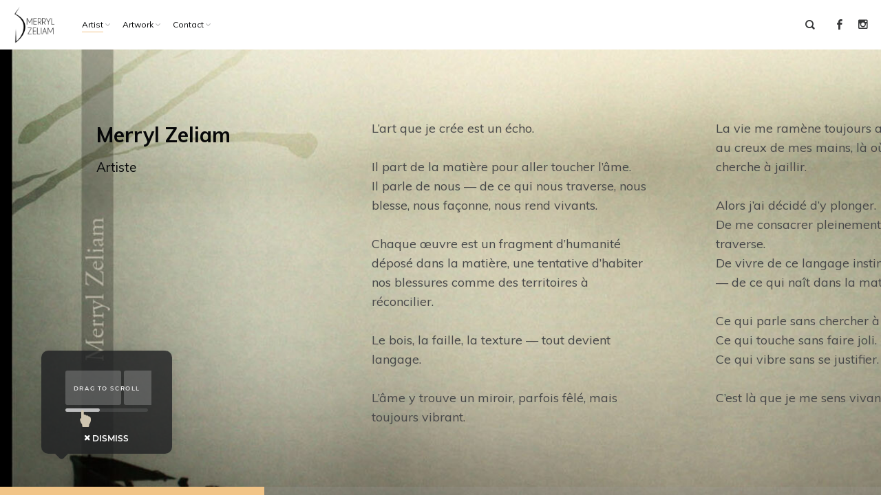

--- FILE ---
content_type: text/html; charset=UTF-8
request_url: https://merrylzeliam.com/index.php/about-me/
body_size: 13601
content:
<!DOCTYPE html>
<html dir="ltr" lang="en-US" prefix="og: https://ogp.me/ns#" class="no-js">
<head>
	<meta charset="UTF-8">
	<meta name="viewport" content="width=device-width, initial-scale=1.0, viewport-fit=cover" />
	<meta http-equiv="X-UA-Compatible" content="IE=edge"/>
	<link rel="profile" href="//gmpg.org/xfn/11">
	<title>About Me - Merryl Zeliam Artist</title>

		<!-- All in One SEO 4.9.3 - aioseo.com -->
	<meta name="robots" content="max-image-preview:large" />
	<link rel="canonical" href="https://merrylzeliam.com/index.php/about-me/" />
	<meta name="generator" content="All in One SEO (AIOSEO) 4.9.3" />
		<meta property="og:locale" content="en_US" />
		<meta property="og:site_name" content="Merryl Zeliam Artist - The Art of Merryl Zeliam" />
		<meta property="og:type" content="article" />
		<meta property="og:title" content="About Me - Merryl Zeliam Artist" />
		<meta property="og:url" content="https://merrylzeliam.com/index.php/about-me/" />
		<meta property="article:published_time" content="2018-11-21T18:11:52+00:00" />
		<meta property="article:modified_time" content="2025-04-22T16:36:49+00:00" />
		<meta property="article:publisher" content="https://www.facebook.com/merrylzed.art" />
		<meta name="twitter:card" content="summary" />
		<meta name="twitter:title" content="About Me - Merryl Zeliam Artist" />
		<script type="application/ld+json" class="aioseo-schema">
			{"@context":"https:\/\/schema.org","@graph":[{"@type":"BreadcrumbList","@id":"https:\/\/merrylzeliam.com\/index.php\/about-me\/#breadcrumblist","itemListElement":[{"@type":"ListItem","@id":"https:\/\/merrylzeliam.com#listItem","position":1,"name":"Home","item":"https:\/\/merrylzeliam.com","nextItem":{"@type":"ListItem","@id":"https:\/\/merrylzeliam.com\/index.php\/about-me\/#listItem","name":"About Me"}},{"@type":"ListItem","@id":"https:\/\/merrylzeliam.com\/index.php\/about-me\/#listItem","position":2,"name":"About Me","previousItem":{"@type":"ListItem","@id":"https:\/\/merrylzeliam.com#listItem","name":"Home"}}]},{"@type":"Person","@id":"https:\/\/merrylzeliam.com\/#person","name":"Merryl Zeliam","image":"https:\/\/merrylzeliam.com\/wp-content\/uploads\/2022\/04\/signature.png","sameAs":["https:\/\/www.facebook.com\/merrylzed.art","https:\/\/www.instagram.com\/merryl.zed\/","https:\/\/www.youtube.com\/channel\/UCajRi7P6J5Ru3mM7BDnAZ9w"]},{"@type":"WebPage","@id":"https:\/\/merrylzeliam.com\/index.php\/about-me\/#webpage","url":"https:\/\/merrylzeliam.com\/index.php\/about-me\/","name":"About Me - Merryl Zeliam Artist","inLanguage":"en-US","isPartOf":{"@id":"https:\/\/merrylzeliam.com\/#website"},"breadcrumb":{"@id":"https:\/\/merrylzeliam.com\/index.php\/about-me\/#breadcrumblist"},"datePublished":"2018-11-21T18:11:52+01:00","dateModified":"2025-04-22T18:36:49+02:00"},{"@type":"WebSite","@id":"https:\/\/merrylzeliam.com\/#website","url":"https:\/\/merrylzeliam.com\/","name":"Merryl Zeliam Artist","description":"The Art of Merryl Zeliam","inLanguage":"en-US","publisher":{"@id":"https:\/\/merrylzeliam.com\/#person"}}]}
		</script>
		<!-- All in One SEO -->

<link rel='dns-prefetch' href='//stats.wp.com' />
<link rel='dns-prefetch' href='//fonts.googleapis.com' />
<link rel="alternate" type="application/rss+xml" title="Merryl Zeliam Artist &raquo; Feed" href="https://merrylzeliam.com/index.php/feed/" />
<link rel="alternate" type="application/rss+xml" title="Merryl Zeliam Artist &raquo; Comments Feed" href="https://merrylzeliam.com/index.php/comments/feed/" />
<link rel="alternate" title="oEmbed (JSON)" type="application/json+oembed" href="https://merrylzeliam.com/index.php/wp-json/oembed/1.0/embed?url=https%3A%2F%2Fmerrylzeliam.com%2Findex.php%2Fabout-me%2F" />
<link rel="alternate" title="oEmbed (XML)" type="text/xml+oembed" href="https://merrylzeliam.com/index.php/wp-json/oembed/1.0/embed?url=https%3A%2F%2Fmerrylzeliam.com%2Findex.php%2Fabout-me%2F&#038;format=xml" />
		<!-- This site uses the Google Analytics by MonsterInsights plugin v9.11.1 - Using Analytics tracking - https://www.monsterinsights.com/ -->
							<script src="//www.googletagmanager.com/gtag/js?id=G-FB5EKG89D7"  data-cfasync="false" data-wpfc-render="false" type="text/javascript" async></script>
			<script data-cfasync="false" data-wpfc-render="false" type="text/javascript">
				var mi_version = '9.11.1';
				var mi_track_user = true;
				var mi_no_track_reason = '';
								var MonsterInsightsDefaultLocations = {"page_location":"https:\/\/merrylzeliam.com\/about-me\/"};
								if ( typeof MonsterInsightsPrivacyGuardFilter === 'function' ) {
					var MonsterInsightsLocations = (typeof MonsterInsightsExcludeQuery === 'object') ? MonsterInsightsPrivacyGuardFilter( MonsterInsightsExcludeQuery ) : MonsterInsightsPrivacyGuardFilter( MonsterInsightsDefaultLocations );
				} else {
					var MonsterInsightsLocations = (typeof MonsterInsightsExcludeQuery === 'object') ? MonsterInsightsExcludeQuery : MonsterInsightsDefaultLocations;
				}

								var disableStrs = [
										'ga-disable-G-FB5EKG89D7',
									];

				/* Function to detect opted out users */
				function __gtagTrackerIsOptedOut() {
					for (var index = 0; index < disableStrs.length; index++) {
						if (document.cookie.indexOf(disableStrs[index] + '=true') > -1) {
							return true;
						}
					}

					return false;
				}

				/* Disable tracking if the opt-out cookie exists. */
				if (__gtagTrackerIsOptedOut()) {
					for (var index = 0; index < disableStrs.length; index++) {
						window[disableStrs[index]] = true;
					}
				}

				/* Opt-out function */
				function __gtagTrackerOptout() {
					for (var index = 0; index < disableStrs.length; index++) {
						document.cookie = disableStrs[index] + '=true; expires=Thu, 31 Dec 2099 23:59:59 UTC; path=/';
						window[disableStrs[index]] = true;
					}
				}

				if ('undefined' === typeof gaOptout) {
					function gaOptout() {
						__gtagTrackerOptout();
					}
				}
								window.dataLayer = window.dataLayer || [];

				window.MonsterInsightsDualTracker = {
					helpers: {},
					trackers: {},
				};
				if (mi_track_user) {
					function __gtagDataLayer() {
						dataLayer.push(arguments);
					}

					function __gtagTracker(type, name, parameters) {
						if (!parameters) {
							parameters = {};
						}

						if (parameters.send_to) {
							__gtagDataLayer.apply(null, arguments);
							return;
						}

						if (type === 'event') {
														parameters.send_to = monsterinsights_frontend.v4_id;
							var hookName = name;
							if (typeof parameters['event_category'] !== 'undefined') {
								hookName = parameters['event_category'] + ':' + name;
							}

							if (typeof MonsterInsightsDualTracker.trackers[hookName] !== 'undefined') {
								MonsterInsightsDualTracker.trackers[hookName](parameters);
							} else {
								__gtagDataLayer('event', name, parameters);
							}
							
						} else {
							__gtagDataLayer.apply(null, arguments);
						}
					}

					__gtagTracker('js', new Date());
					__gtagTracker('set', {
						'developer_id.dZGIzZG': true,
											});
					if ( MonsterInsightsLocations.page_location ) {
						__gtagTracker('set', MonsterInsightsLocations);
					}
										__gtagTracker('config', 'G-FB5EKG89D7', {"forceSSL":"true","link_attribution":"true"} );
										window.gtag = __gtagTracker;										(function () {
						/* https://developers.google.com/analytics/devguides/collection/analyticsjs/ */
						/* ga and __gaTracker compatibility shim. */
						var noopfn = function () {
							return null;
						};
						var newtracker = function () {
							return new Tracker();
						};
						var Tracker = function () {
							return null;
						};
						var p = Tracker.prototype;
						p.get = noopfn;
						p.set = noopfn;
						p.send = function () {
							var args = Array.prototype.slice.call(arguments);
							args.unshift('send');
							__gaTracker.apply(null, args);
						};
						var __gaTracker = function () {
							var len = arguments.length;
							if (len === 0) {
								return;
							}
							var f = arguments[len - 1];
							if (typeof f !== 'object' || f === null || typeof f.hitCallback !== 'function') {
								if ('send' === arguments[0]) {
									var hitConverted, hitObject = false, action;
									if ('event' === arguments[1]) {
										if ('undefined' !== typeof arguments[3]) {
											hitObject = {
												'eventAction': arguments[3],
												'eventCategory': arguments[2],
												'eventLabel': arguments[4],
												'value': arguments[5] ? arguments[5] : 1,
											}
										}
									}
									if ('pageview' === arguments[1]) {
										if ('undefined' !== typeof arguments[2]) {
											hitObject = {
												'eventAction': 'page_view',
												'page_path': arguments[2],
											}
										}
									}
									if (typeof arguments[2] === 'object') {
										hitObject = arguments[2];
									}
									if (typeof arguments[5] === 'object') {
										Object.assign(hitObject, arguments[5]);
									}
									if ('undefined' !== typeof arguments[1].hitType) {
										hitObject = arguments[1];
										if ('pageview' === hitObject.hitType) {
											hitObject.eventAction = 'page_view';
										}
									}
									if (hitObject) {
										action = 'timing' === arguments[1].hitType ? 'timing_complete' : hitObject.eventAction;
										hitConverted = mapArgs(hitObject);
										__gtagTracker('event', action, hitConverted);
									}
								}
								return;
							}

							function mapArgs(args) {
								var arg, hit = {};
								var gaMap = {
									'eventCategory': 'event_category',
									'eventAction': 'event_action',
									'eventLabel': 'event_label',
									'eventValue': 'event_value',
									'nonInteraction': 'non_interaction',
									'timingCategory': 'event_category',
									'timingVar': 'name',
									'timingValue': 'value',
									'timingLabel': 'event_label',
									'page': 'page_path',
									'location': 'page_location',
									'title': 'page_title',
									'referrer' : 'page_referrer',
								};
								for (arg in args) {
																		if (!(!args.hasOwnProperty(arg) || !gaMap.hasOwnProperty(arg))) {
										hit[gaMap[arg]] = args[arg];
									} else {
										hit[arg] = args[arg];
									}
								}
								return hit;
							}

							try {
								f.hitCallback();
							} catch (ex) {
							}
						};
						__gaTracker.create = newtracker;
						__gaTracker.getByName = newtracker;
						__gaTracker.getAll = function () {
							return [];
						};
						__gaTracker.remove = noopfn;
						__gaTracker.loaded = true;
						window['__gaTracker'] = __gaTracker;
					})();
									} else {
										console.log("");
					(function () {
						function __gtagTracker() {
							return null;
						}

						window['__gtagTracker'] = __gtagTracker;
						window['gtag'] = __gtagTracker;
					})();
									}
			</script>
							<!-- / Google Analytics by MonsterInsights -->
		<style id='wp-img-auto-sizes-contain-inline-css' type='text/css'>
img:is([sizes=auto i],[sizes^="auto," i]){contain-intrinsic-size:3000px 1500px}
/*# sourceURL=wp-img-auto-sizes-contain-inline-css */
</style>

<link rel='stylesheet' id='sbi_styles-css' href='https://merrylzeliam.com/wp-content/plugins/instagram-feed/css/sbi-styles.min.css?ver=6.10.0' type='text/css' media='all' />
<style id='wp-emoji-styles-inline-css' type='text/css'>

	img.wp-smiley, img.emoji {
		display: inline !important;
		border: none !important;
		box-shadow: none !important;
		height: 1em !important;
		width: 1em !important;
		margin: 0 0.07em !important;
		vertical-align: -0.1em !important;
		background: none !important;
		padding: 0 !important;
	}
/*# sourceURL=wp-emoji-styles-inline-css */
</style>
<link rel='stylesheet' id='wp-block-library-css' href='https://merrylzeliam.com/wp-includes/css/dist/block-library/style.min.css?ver=6.9' type='text/css' media='all' />
<style id='global-styles-inline-css' type='text/css'>
:root{--wp--preset--aspect-ratio--square: 1;--wp--preset--aspect-ratio--4-3: 4/3;--wp--preset--aspect-ratio--3-4: 3/4;--wp--preset--aspect-ratio--3-2: 3/2;--wp--preset--aspect-ratio--2-3: 2/3;--wp--preset--aspect-ratio--16-9: 16/9;--wp--preset--aspect-ratio--9-16: 9/16;--wp--preset--color--black: #000000;--wp--preset--color--cyan-bluish-gray: #abb8c3;--wp--preset--color--white: #ffffff;--wp--preset--color--pale-pink: #f78da7;--wp--preset--color--vivid-red: #cf2e2e;--wp--preset--color--luminous-vivid-orange: #ff6900;--wp--preset--color--luminous-vivid-amber: #fcb900;--wp--preset--color--light-green-cyan: #7bdcb5;--wp--preset--color--vivid-green-cyan: #00d084;--wp--preset--color--pale-cyan-blue: #8ed1fc;--wp--preset--color--vivid-cyan-blue: #0693e3;--wp--preset--color--vivid-purple: #9b51e0;--wp--preset--gradient--vivid-cyan-blue-to-vivid-purple: linear-gradient(135deg,rgb(6,147,227) 0%,rgb(155,81,224) 100%);--wp--preset--gradient--light-green-cyan-to-vivid-green-cyan: linear-gradient(135deg,rgb(122,220,180) 0%,rgb(0,208,130) 100%);--wp--preset--gradient--luminous-vivid-amber-to-luminous-vivid-orange: linear-gradient(135deg,rgb(252,185,0) 0%,rgb(255,105,0) 100%);--wp--preset--gradient--luminous-vivid-orange-to-vivid-red: linear-gradient(135deg,rgb(255,105,0) 0%,rgb(207,46,46) 100%);--wp--preset--gradient--very-light-gray-to-cyan-bluish-gray: linear-gradient(135deg,rgb(238,238,238) 0%,rgb(169,184,195) 100%);--wp--preset--gradient--cool-to-warm-spectrum: linear-gradient(135deg,rgb(74,234,220) 0%,rgb(151,120,209) 20%,rgb(207,42,186) 40%,rgb(238,44,130) 60%,rgb(251,105,98) 80%,rgb(254,248,76) 100%);--wp--preset--gradient--blush-light-purple: linear-gradient(135deg,rgb(255,206,236) 0%,rgb(152,150,240) 100%);--wp--preset--gradient--blush-bordeaux: linear-gradient(135deg,rgb(254,205,165) 0%,rgb(254,45,45) 50%,rgb(107,0,62) 100%);--wp--preset--gradient--luminous-dusk: linear-gradient(135deg,rgb(255,203,112) 0%,rgb(199,81,192) 50%,rgb(65,88,208) 100%);--wp--preset--gradient--pale-ocean: linear-gradient(135deg,rgb(255,245,203) 0%,rgb(182,227,212) 50%,rgb(51,167,181) 100%);--wp--preset--gradient--electric-grass: linear-gradient(135deg,rgb(202,248,128) 0%,rgb(113,206,126) 100%);--wp--preset--gradient--midnight: linear-gradient(135deg,rgb(2,3,129) 0%,rgb(40,116,252) 100%);--wp--preset--font-size--small: 13px;--wp--preset--font-size--medium: 20px;--wp--preset--font-size--large: 36px;--wp--preset--font-size--x-large: 42px;--wp--preset--spacing--20: 0.44rem;--wp--preset--spacing--30: 0.67rem;--wp--preset--spacing--40: 1rem;--wp--preset--spacing--50: 1.5rem;--wp--preset--spacing--60: 2.25rem;--wp--preset--spacing--70: 3.38rem;--wp--preset--spacing--80: 5.06rem;--wp--preset--shadow--natural: 6px 6px 9px rgba(0, 0, 0, 0.2);--wp--preset--shadow--deep: 12px 12px 50px rgba(0, 0, 0, 0.4);--wp--preset--shadow--sharp: 6px 6px 0px rgba(0, 0, 0, 0.2);--wp--preset--shadow--outlined: 6px 6px 0px -3px rgb(255, 255, 255), 6px 6px rgb(0, 0, 0);--wp--preset--shadow--crisp: 6px 6px 0px rgb(0, 0, 0);}:where(.is-layout-flex){gap: 0.5em;}:where(.is-layout-grid){gap: 0.5em;}body .is-layout-flex{display: flex;}.is-layout-flex{flex-wrap: wrap;align-items: center;}.is-layout-flex > :is(*, div){margin: 0;}body .is-layout-grid{display: grid;}.is-layout-grid > :is(*, div){margin: 0;}:where(.wp-block-columns.is-layout-flex){gap: 2em;}:where(.wp-block-columns.is-layout-grid){gap: 2em;}:where(.wp-block-post-template.is-layout-flex){gap: 1.25em;}:where(.wp-block-post-template.is-layout-grid){gap: 1.25em;}.has-black-color{color: var(--wp--preset--color--black) !important;}.has-cyan-bluish-gray-color{color: var(--wp--preset--color--cyan-bluish-gray) !important;}.has-white-color{color: var(--wp--preset--color--white) !important;}.has-pale-pink-color{color: var(--wp--preset--color--pale-pink) !important;}.has-vivid-red-color{color: var(--wp--preset--color--vivid-red) !important;}.has-luminous-vivid-orange-color{color: var(--wp--preset--color--luminous-vivid-orange) !important;}.has-luminous-vivid-amber-color{color: var(--wp--preset--color--luminous-vivid-amber) !important;}.has-light-green-cyan-color{color: var(--wp--preset--color--light-green-cyan) !important;}.has-vivid-green-cyan-color{color: var(--wp--preset--color--vivid-green-cyan) !important;}.has-pale-cyan-blue-color{color: var(--wp--preset--color--pale-cyan-blue) !important;}.has-vivid-cyan-blue-color{color: var(--wp--preset--color--vivid-cyan-blue) !important;}.has-vivid-purple-color{color: var(--wp--preset--color--vivid-purple) !important;}.has-black-background-color{background-color: var(--wp--preset--color--black) !important;}.has-cyan-bluish-gray-background-color{background-color: var(--wp--preset--color--cyan-bluish-gray) !important;}.has-white-background-color{background-color: var(--wp--preset--color--white) !important;}.has-pale-pink-background-color{background-color: var(--wp--preset--color--pale-pink) !important;}.has-vivid-red-background-color{background-color: var(--wp--preset--color--vivid-red) !important;}.has-luminous-vivid-orange-background-color{background-color: var(--wp--preset--color--luminous-vivid-orange) !important;}.has-luminous-vivid-amber-background-color{background-color: var(--wp--preset--color--luminous-vivid-amber) !important;}.has-light-green-cyan-background-color{background-color: var(--wp--preset--color--light-green-cyan) !important;}.has-vivid-green-cyan-background-color{background-color: var(--wp--preset--color--vivid-green-cyan) !important;}.has-pale-cyan-blue-background-color{background-color: var(--wp--preset--color--pale-cyan-blue) !important;}.has-vivid-cyan-blue-background-color{background-color: var(--wp--preset--color--vivid-cyan-blue) !important;}.has-vivid-purple-background-color{background-color: var(--wp--preset--color--vivid-purple) !important;}.has-black-border-color{border-color: var(--wp--preset--color--black) !important;}.has-cyan-bluish-gray-border-color{border-color: var(--wp--preset--color--cyan-bluish-gray) !important;}.has-white-border-color{border-color: var(--wp--preset--color--white) !important;}.has-pale-pink-border-color{border-color: var(--wp--preset--color--pale-pink) !important;}.has-vivid-red-border-color{border-color: var(--wp--preset--color--vivid-red) !important;}.has-luminous-vivid-orange-border-color{border-color: var(--wp--preset--color--luminous-vivid-orange) !important;}.has-luminous-vivid-amber-border-color{border-color: var(--wp--preset--color--luminous-vivid-amber) !important;}.has-light-green-cyan-border-color{border-color: var(--wp--preset--color--light-green-cyan) !important;}.has-vivid-green-cyan-border-color{border-color: var(--wp--preset--color--vivid-green-cyan) !important;}.has-pale-cyan-blue-border-color{border-color: var(--wp--preset--color--pale-cyan-blue) !important;}.has-vivid-cyan-blue-border-color{border-color: var(--wp--preset--color--vivid-cyan-blue) !important;}.has-vivid-purple-border-color{border-color: var(--wp--preset--color--vivid-purple) !important;}.has-vivid-cyan-blue-to-vivid-purple-gradient-background{background: var(--wp--preset--gradient--vivid-cyan-blue-to-vivid-purple) !important;}.has-light-green-cyan-to-vivid-green-cyan-gradient-background{background: var(--wp--preset--gradient--light-green-cyan-to-vivid-green-cyan) !important;}.has-luminous-vivid-amber-to-luminous-vivid-orange-gradient-background{background: var(--wp--preset--gradient--luminous-vivid-amber-to-luminous-vivid-orange) !important;}.has-luminous-vivid-orange-to-vivid-red-gradient-background{background: var(--wp--preset--gradient--luminous-vivid-orange-to-vivid-red) !important;}.has-very-light-gray-to-cyan-bluish-gray-gradient-background{background: var(--wp--preset--gradient--very-light-gray-to-cyan-bluish-gray) !important;}.has-cool-to-warm-spectrum-gradient-background{background: var(--wp--preset--gradient--cool-to-warm-spectrum) !important;}.has-blush-light-purple-gradient-background{background: var(--wp--preset--gradient--blush-light-purple) !important;}.has-blush-bordeaux-gradient-background{background: var(--wp--preset--gradient--blush-bordeaux) !important;}.has-luminous-dusk-gradient-background{background: var(--wp--preset--gradient--luminous-dusk) !important;}.has-pale-ocean-gradient-background{background: var(--wp--preset--gradient--pale-ocean) !important;}.has-electric-grass-gradient-background{background: var(--wp--preset--gradient--electric-grass) !important;}.has-midnight-gradient-background{background: var(--wp--preset--gradient--midnight) !important;}.has-small-font-size{font-size: var(--wp--preset--font-size--small) !important;}.has-medium-font-size{font-size: var(--wp--preset--font-size--medium) !important;}.has-large-font-size{font-size: var(--wp--preset--font-size--large) !important;}.has-x-large-font-size{font-size: var(--wp--preset--font-size--x-large) !important;}
/*# sourceURL=global-styles-inline-css */
</style>

<style id='classic-theme-styles-inline-css' type='text/css'>
/*! This file is auto-generated */
.wp-block-button__link{color:#fff;background-color:#32373c;border-radius:9999px;box-shadow:none;text-decoration:none;padding:calc(.667em + 2px) calc(1.333em + 2px);font-size:1.125em}.wp-block-file__button{background:#32373c;color:#fff;text-decoration:none}
/*# sourceURL=/wp-includes/css/classic-themes.min.css */
</style>
<link rel='stylesheet' id='contact-form-7-css' href='https://merrylzeliam.com/wp-content/plugins/contact-form-7/includes/css/styles.css?ver=6.1.4' type='text/css' media='all' />
<link rel='stylesheet' id='thena-fonts-css' href='https://merrylzeliam.com/wp-content/themes/thena/css/fonts.css?ver=1.5.6' type='text/css' media='all' />
<link rel='stylesheet' id='thena-font-awesome-css' href='https://merrylzeliam.com/wp-content/themes/thena/css/font-awesome/font-awesome.css?ver=1.5.6' type='text/css' media='all' />
<link rel='stylesheet' id='thena-font-awesome-brands-css' href='https://merrylzeliam.com/wp-content/themes/thena/css/font-awesome/brands.css?ver=1.5.6' type='text/css' media='all' />
<link rel='stylesheet' id='thena-pe-icon-7-css' href='https://merrylzeliam.com/wp-content/themes/thena/css/pe-icon-7-stroke.css?ver=1.5.6' type='text/css' media='all' />
<link rel='stylesheet' id='thena-linearicons-css' href='https://merrylzeliam.com/wp-content/themes/thena/css/linearicons.css?ver=1.5.6' type='text/css' media='all' />
<link rel='stylesheet' id='thena-other-css' href='https://merrylzeliam.com/wp-content/themes/thena/css/other.css?ver=1.5.6' type='text/css' media='all' />
<link rel='stylesheet' id='thena-style-css' href='https://merrylzeliam.com/wp-content/themes/thena/style.css?ver=1.5.6' type='text/css' media='all' />
<style id='thena-style-inline-css' type='text/css'>
body,textarea,input,button,select,.pt-h .intro,h5 #cancel-comment-reply-link,.single-root .single-nav h5,.sc-slider .intro{font-family:Muli,sans-serif;font-weight:500;}
h1,h2,h3,h4,h5,h6,mark,legend,.pt-h a,.sc-carousel .caption,.price-amount,.pricing-table .title,.widget-title,.sc-textlist li.largest,.sc-textlist li.largest a,
	.woocommerce ul.products li.product .woocommerce-loop-category__title, .woocommerce ul.products li.product .woocommerce-loop-product__title, .woocommerce ul.products li.product h3{font-family:Spartan-MB-Local,sans-serif;font-weight:700;}
.pt-header .main-menu a,.pt-header.menu-style-03.text-large .main-menu a{font-weight:400;}
h1,.widget-title,
.tall.sc-slider h2
/*,.caption-style-02 h2*/{font-family:built-Local,sans-serif;font-weight:700;}
.pt-header.menu-style-03 .main-menu > ul > li > a{font-family:Fjalla One,sans-serif;font-weight:400;}
fieldset.pt-form-item.focus{
		border-color:#f1c487;
	}
.pt-header:not(.menu-style-01) .main-menu > ul > li.current_page_item > a i,.pt-header:not(.menu-style-01) .main-menu > ul > li.current-menu-ancestor > a i,
.pt-h b,.sc-textlist li b,.price-amount,.comment-root .title span,.sc-textlist .pt-icon,#cancel-comment-reply-link:hover:before,.single-root.style-02 .single-nav .ctrl:hover h5:after,
.single-root.style-02 .single-nav .ctrl:hover h5:before{
		color:#f1c487;
	}
.main-menu li.no-link > a:after,.pt-header:not(.menu-style-02) i.call-mini-cart,.sc-slider.text-style-02:not(.normal-nav) .pt-swipe-dots span:after,
.pt-header:not(.menu-style-03) .sub-menu li.current_page_item:before,.pt-header:not(.menu-style-03) .sub-menu li.current-menu-parent:before,body:not(.real-mobile) .pt-iv-btn:after,
.pt-header li:before,i.close-clone-sub:hover,.pt-social ul a:after,.hidden-menu .close-hidden-menu:after,.blog-main .text a:after,a.line-animate:after,.menu-style-02 .depth-1:not(.has-sub) a:after,
.main-menu .sub-menu a:after,.widget-title:after,.widget .search-submit:hover,.tagcloud a:hover,.pt-category a:after,.single-meta a:after,.single-root.style-01 .single-nav span,
.close-search,.list-scroller,.sc-mixbox .icon i,.sc-text-carousel .item .sub-title,.pt-filter li:after,.clone-slick-arrow i:hover,
.pt-swipe-dots a:hover,i.call-filter,.sc-slider.normal-nav a,.mc4wp-form input[type="submit"],.pages li span.current,.has-submit input[type="submit"]:hover,
.sticky .img:before,.sticky.text-post:before,i.hs-roll:hover,a.page-numbers:after,.sc-carousel .slick-arrow:after,.single-tags a:hover,a.text-link:after,
.share a:hover i.custom-share-icon,.menu-style-02 li[class*="current"].depth-1.no-icon.has-sub> a:before,
.close-single,#nprogress .bar,.pt-loader-01 .pic-loader i,.pt-loader-01 .loader-icon i,.sc-videobox .call-item-video:before{
		background-color: #f1c487;
	}
::selection{
		color:#fff;
		background:#f1c487;
		text-shadow:none;
	}
.has-submit input[type="submit"]:hover{
		box-shadow:0 10px 30px -10px #f1c487;
	}
html{font-size:14px;}

/*# sourceURL=thena-style-inline-css */
</style>
<link rel='stylesheet' id='thena-widget-css' href='https://merrylzeliam.com/wp-content/themes/thena/css/widget.css?ver=1.5.6' type='text/css' media='all' />
<link rel='stylesheet' id='thena-body-fonts-css' href='//fonts.googleapis.com/css?family=Muli%3A400%2C600%2C700%2C800&#038;display=swap&#038;ver=6.9' type='text/css' media='all' />
<link rel='stylesheet' id='thena-custom2-fonts-css' href='//fonts.googleapis.com/css?family=Fjalla+One%3A400&#038;display=swap&#038;ver=6.9' type='text/css' media='all' />
<script type="text/javascript" src="https://merrylzeliam.com/wp-content/plugins/google-analytics-for-wordpress/assets/js/frontend-gtag.min.js?ver=9.11.1" id="monsterinsights-frontend-script-js" async="async" data-wp-strategy="async"></script>
<script data-cfasync="false" data-wpfc-render="false" type="text/javascript" id='monsterinsights-frontend-script-js-extra'>/* <![CDATA[ */
var monsterinsights_frontend = {"js_events_tracking":"true","download_extensions":"doc,pdf,ppt,zip,xls,docx,pptx,xlsx,jpg,jpeg","inbound_paths":"[{\"path\":\"\\\/go\\\/\",\"label\":\"affiliate\"},{\"path\":\"\\\/recommend\\\/\",\"label\":\"affiliate\"}]","home_url":"https:\/\/merrylzeliam.com","hash_tracking":"false","v4_id":"G-FB5EKG89D7"};/* ]]> */
</script>
<script type="text/javascript" src="https://merrylzeliam.com/wp-includes/js/jquery/jquery.min.js?ver=3.7.1" id="jquery-core-js"></script>
<script type="text/javascript" src="https://merrylzeliam.com/wp-includes/js/jquery/jquery-migrate.min.js?ver=3.4.1" id="jquery-migrate-js"></script>
<link rel="https://api.w.org/" href="https://merrylzeliam.com/index.php/wp-json/" /><link rel="alternate" title="JSON" type="application/json" href="https://merrylzeliam.com/index.php/wp-json/wp/v2/pages/1429" /><link rel="EditURI" type="application/rsd+xml" title="RSD" href="https://merrylzeliam.com/xmlrpc.php?rsd" />
<meta name="generator" content="WordPress 6.9" />
<link rel='shortlink' href='https://merrylzeliam.com/?p=1429' />
<meta name="cdp-version" content="1.5.0" />
		<!-- GA Google Analytics @ https://m0n.co/ga -->
		<script async src="https://www.googletagmanager.com/gtag/js?id=G-R3QMEE5YM6"></script>
		<script>
			window.dataLayer = window.dataLayer || [];
			function gtag(){dataLayer.push(arguments);}
			gtag('js', new Date());
			gtag('config', 'G-R3QMEE5YM6');
		</script>

		<style>img#wpstats{display:none}</style>
				<style type="text/css" id="wp-custom-css">
			
.pt-header:not(.menu-style-01) .main-menu > ul > li > a .icon{
	display:none;
}
.menu-style-01 .main-menu > ul > li > a{
	text-transform:uppercase
}
.sc-text-carousel .item .img img{
	border-radius:50%;
}
body:not(.real-mobile) .video-addition{
	margin:-40px;
}
.menu-style-03 .main-menu > ul > li > a{
	text-transform:uppercase;
}
.menu-style-03 .main-menu a{
	font-weight:700;
}
.menu-style-03 .main-menu .sub-menu a{
	font-weight:600;
}
.menu-style-02 .logo {
	left: 12px;
}

.pt-demo .single-root.style-02 .comment-root{
	display:none !important;
}
.sc-mixbox.temp-gray .bg-full,
.sc-mixbox.temp-gray .hover-bg {
    filter: grayscale(1);
}
i.icon.new{
	display: inline-block !important;
}
.pt-header.menu-style-03 .sub-menu a i.new{
	float:right;
	margin-left:6px;
}
i.icon.new:before {
	content: 'New';
	color: #fff;
	background: #ecc587;
	font-family: 'Saira-Local';
	font-size: 13px;
	display: inline-block !important;
		vertical-align:middle;
	padding: 0px 6px;
	border-radius: 2px;
	line-height: 16px;
}		</style>
		</head>
<body class="wp-singular page-template page-template-page-shortcode page-template-page-shortcode-php page page-id-1429 wp-theme-thena theme-thena page-shortcode site-light pt-loader-01 pt-scroll-guide h-drag-enabled" data-color="#f1c487">
                    <div class="site-loader">
                                <div class="loader-icon"><i></i><i></i><i></i></div>
                <div class="loader-bg"></div>
            </div>
            	<div class="site-root">
					<div class="site-bg has-bg" data-patterns="">
									<div class="bg-full" data-bg="https://merrylzeliam.com/wp-content/uploads/2023/11/Curves-2-copy-6-3-3-811x1193.jpg">
                                                </div>
						<div class="bg-color " data-color="#000000"></div>			</div>
					<header class="pt-header menu-style-02 text-black logo-padding elem-position-03 menu-height-02">
			<div class="wrap">
						<div class="logo style-01">
			<a href="https://merrylzeliam.com/" class="">
				<img alt="Logo" src="https://merrylzeliam.com/wp-content/uploads/2022/04/logo4-3-3-300x276.png" data-retina="" width="300" height="276">
			</a>
					</div>
						<div class="menu-wrap">
					<nav class="main-menu"><ul id="main-menu-list" class="menu-list"><li id="menu-item-2698" class="menu-item menu-item-type-post_type menu-item-object-page current-menu-item page_item page-item-1429 current_page_item current-menu-ancestor current-menu-parent current_page_parent current_page_ancestor menu-item-has-children menu-item-2698"><a href="https://merrylzeliam.com/index.php/about-me/">Artist</a>
<ul class="sub-menu">
	<li id="menu-item-2821" class="menu-item menu-item-type-post_type menu-item-object-page current-menu-item page_item page-item-1429 current_page_item menu-item-2821"><a href="https://merrylzeliam.com/index.php/about-me/">A propos de moi</a></li>
</ul>
</li>
<li id="menu-item-2223" class="menu-item menu-item-type-post_type menu-item-object-page menu-item-has-children menu-item-2223"><a href="https://merrylzeliam.com/index.php/artwork-merryl-zeliam/">Artwork</a>
<ul class="sub-menu">
	<li id="menu-item-2905" class="menu-item menu-item-type-post_type menu-item-object-project menu-item-2905"><a href="https://merrylzeliam.com/index.php/project_list/echos/">Echos</a></li>
	<li id="menu-item-2904" class="menu-item menu-item-type-post_type menu-item-object-project menu-item-2904"><a href="https://merrylzeliam.com/index.php/project_list/nebuleuses-ephemeres/">Nébuleuses éphémères</a></li>
	<li id="menu-item-2908" class="menu-item menu-item-type-post_type menu-item-object-page menu-item-2908"><a href="https://merrylzeliam.com/index.php/portraits-merryl-zeliam/">Portraits</a></li>
	<li id="menu-item-2967" class="menu-item menu-item-type-taxonomy menu-item-object-project_cat menu-item-2967"><a href="https://merrylzeliam.com/index.php/project_cat/abstract/">Matières</a></li>
	<li id="menu-item-2251" class="menu-item menu-item-type-post_type menu-item-object-page menu-item-2251"><a href="https://merrylzeliam.com/index.php/merryl-early-work/">Depuis 2002&#8230;</a></li>
</ul>
</li>
<li id="menu-item-2222" class="menu-item menu-item-type-post_type menu-item-object-page menu-item-has-children menu-item-2222"><a href="https://merrylzeliam.com/index.php/contact-us-2/">Contact</a>
<ul class="sub-menu">
	<li id="menu-item-2822" class="menu-item menu-item-type-post_type menu-item-object-page menu-item-2822"><a href="https://merrylzeliam.com/index.php/contact-us-2/">Contact</a></li>
</ul>
</li>
</ul></nav>				</div>
				<div class="header-additional">
					<i class="call-hidden-menu btn"></i>
							<div class="header-search">
			<i class="call-search btn"></i>
			<form role="search" method="get" action="https://merrylzeliam.com/">
				<div class="wrap">
					<input class="search" type="search" placeholder="Enter a key word here." name="s"/>
					<input type="submit" class="search-btn" value="Search" />
					<i class="close-search btn"></i>
				</div>
			</form>
		</div>
							<div class="pt-social">
						<i class="btn call-social"></i>
							<ul>
		<li><a href="https://www.facebook.com/merrylzed.art" target="_blank"><i class="icon pt-facebook"></i><em>Facebook</em></a></li><li><a href="https://www.instagram.com/merrylzeliam" target="_blank"><i class="icon pt-instagram"></i><em>Instagram</em></a></li>	</ul>
						</div>
					<div class="copyright">
						<i class="btn call-copyright"></i>
						<p>©2024 Merryl ZELIAM</p>
					</div>
                    				</div>
			</div>
		</header>
				<div class="main-content">
				<div class="ptsc-list">
			<div class="wrap">
			<!-- Text list --><div class="ptsc sc-textlist row-one t-left text-black" data-img-w="1500" data-img-h="1011"><div class="bg-full" data-bg="https://merrylzeliam.com/wp-content/uploads/2018/12/merrylzeliam-com_290910-5-3-3-1500x1011.jpg"></div><div class="wrap"><div class="item w-small"><div class="inner-wrap"><ul><li class="largest-bold gap-none">    Merryl Zeliam</li><li class="large-regular gap-none">          Artiste</li></ul></div></div><div class="item w-normal"><div class="inner-wrap"><ul><li class="normal-regular gap-none">L’art que je crée est un écho.

Il part de la matière pour aller toucher l’âme.
Il parle de nous — de ce qui nous traverse, nous blesse, nous façonne, nous rend vivants.

Chaque œuvre est un fragment d’humanité déposé dans la matière, une tentative d’habiter nos blessures comme des territoires à réconcilier.

Le bois, la faille, la texture — tout devient langage.

L’âme y trouve un miroir, parfois fêlé, mais toujours vibrant.</li></ul></div></div><div class="item w-normal"><div class="inner-wrap"><ul><li class="normal-regular gap-none">La vie me ramène toujours au même endroit : au creux de mes mains, là où quelque chose cherche à jaillir.

Alors j’ai décidé d’y plonger.
De me consacrer pleinement à ce qui me traverse.
De vivre de ce langage instinctif, brut, profond — de ce qui naît dans la matière.

Ce qui parle sans chercher à plaire.
Ce qui touche sans faire joli.
Ce qui vibre sans se justifier.

C’est là que je me sens vivant.</li></ul></div></div></div></div>			</div>
		</div>
				</div>
	</div>
			<div class="ajax-content">
			<div class="ajax-bg"></div>
			<div class="wrap">
				<i class="m-close-single"></i>
				<div class="close-single"></div>
				<div class="ajax-target"></div>
			</div>
		</div>
					<div class="pt-scroll-tips" data-timeup="10000">
				<div class="wrap">
					<p>Drag to scroll</p>
					<div class="close-tips">Dismiss</div>
				</div>
			</div>
			<script type="speculationrules">
{"prefetch":[{"source":"document","where":{"and":[{"href_matches":"/*"},{"not":{"href_matches":["/wp-*.php","/wp-admin/*","/wp-content/uploads/*","/wp-content/*","/wp-content/plugins/*","/wp-content/themes/thena/*","/*\\?(.+)"]}},{"not":{"selector_matches":"a[rel~=\"nofollow\"]"}},{"not":{"selector_matches":".no-prefetch, .no-prefetch a"}}]},"eagerness":"conservative"}]}
</script>
<!-- Instagram Feed JS -->
<script type="text/javascript">
var sbiajaxurl = "https://merrylzeliam.com/wp-admin/admin-ajax.php";
</script>
<script type="text/javascript" src="https://merrylzeliam.com/wp-includes/js/dist/hooks.min.js?ver=dd5603f07f9220ed27f1" id="wp-hooks-js"></script>
<script type="text/javascript" src="https://merrylzeliam.com/wp-includes/js/dist/i18n.min.js?ver=c26c3dc7bed366793375" id="wp-i18n-js"></script>
<script type="text/javascript" id="wp-i18n-js-after">
/* <![CDATA[ */
wp.i18n.setLocaleData( { 'text direction\u0004ltr': [ 'ltr' ] } );
//# sourceURL=wp-i18n-js-after
/* ]]> */
</script>
<script type="text/javascript" src="https://merrylzeliam.com/wp-content/plugins/contact-form-7/includes/swv/js/index.js?ver=6.1.4" id="swv-js"></script>
<script type="text/javascript" id="contact-form-7-js-before">
/* <![CDATA[ */
var wpcf7 = {
    "api": {
        "root": "https:\/\/merrylzeliam.com\/index.php\/wp-json\/",
        "namespace": "contact-form-7\/v1"
    },
    "cached": 1
};
//# sourceURL=contact-form-7-js-before
/* ]]> */
</script>
<script type="text/javascript" src="https://merrylzeliam.com/wp-content/plugins/contact-form-7/includes/js/index.js?ver=6.1.4" id="contact-form-7-js"></script>
<script type="text/javascript" src="https://merrylzeliam.com/wp-includes/js/imagesloaded.min.js?ver=5.0.0" id="imagesloaded-js"></script>
<script type="text/javascript" src="https://merrylzeliam.com/wp-includes/js/hoverIntent.min.js?ver=1.10.2" id="hoverIntent-js"></script>
<script type="text/javascript" src="https://merrylzeliam.com/wp-content/themes/thena/js/theme/plugins/jquery.easing.min.js?ver=1.5.6" id="thena-thirdparty-easing-js"></script>
<script type="text/javascript" src="https://merrylzeliam.com/wp-content/themes/thena/js/theme/plugins/nprogress.min.js?ver=1.5.6" id="thena-thirdparty-nprogress-js"></script>
<script type="text/javascript" src="https://merrylzeliam.com/wp-content/themes/thena/js/theme/plugins/piechart.min.js?ver=1.5.6" id="thena-thirdparty-piechart-js"></script>
<script type="text/javascript" src="https://merrylzeliam.com/wp-content/themes/thena/js/theme/plugins/slick.min.js?ver=1.5.6" id="thena-thirdparty-slick-js"></script>
<script type="text/javascript" src="https://merrylzeliam.com/wp-content/themes/thena/js/theme/plugins/tweenjs-0.6.2.min.js?ver=1.5.6" id="thena-thirdparty-tweenjs-js"></script>
<script type="text/javascript" src="https://merrylzeliam.com/wp-content/themes/thena/js/theme/plugins/fontfaceobserver.js?ver=1.5.6" id="thena-thirdparty-fontfaceobserver-js"></script>
<script type="text/javascript" src="https://merrylzeliam.com/wp-content/themes/thena/js/theme/pt-imageviwer.min.js?ver=1.5.6" id="thena-pt-imageviwer-js"></script>
<script type="text/javascript" src="https://merrylzeliam.com/wp-content/themes/thena/js/theme/pt-mediaplayer.min.js?ver=1.5.6" id="thena-pt-mediaplayer-js"></script>
<script type="text/javascript" src="https://merrylzeliam.com/wp-content/themes/thena/js/theme/pt-swipe.min.js?ver=1.5.6" id="thena-pt-swipe-js"></script>
<script type="text/javascript" src="https://merrylzeliam.com/wp-content/themes/thena/js/theme/pt-elastic-hover.min.js?ver=1.5.6" id="thena-pt-elastic-hover-js"></script>
<script type="text/javascript" src="https://merrylzeliam.com/wp-content/themes/thena/js/theme/pt-bar.min.js?ver=1.5.6" id="thena-pt-bar-js"></script>
<script type="text/javascript" src="https://merrylzeliam.com/wp-content/themes/thena/js/theme/pt-hscroller.min.js?ver=1.5.6" id="thena-pt-hscroller-js"></script>
<script type="text/javascript" src="https://merrylzeliam.com/wp-content/themes/thena/js/theme/pt-hdragger.min.js?ver=1.5.6" id="thena-pt-hdragger-js"></script>
<script type="text/javascript" src="https://merrylzeliam.com/wp-content/themes/thena/js/theme/pt-flexrow.min.js?ver=1.5.6" id="thena-pt-flexrow-js"></script>
<script type="text/javascript" src="https://merrylzeliam.com/wp-content/themes/thena/js/theme/pt-element-parallax.min.js?ver=1.5.6" id="thena-pt-element-parallax-js"></script>
<script type="text/javascript" id="thena-pt-h-parallaxbg-js-before">
/* <![CDATA[ */
!(function(win){
			"use strict";
			win.__pt_theme_root_url = "https://merrylzeliam.com/wp-content/themes/thena";
			win.__pt_upload_url = "https://merrylzeliam.com/wp-content/uploads";
		})(window);
//# sourceURL=thena-pt-h-parallaxbg-js-before
/* ]]> */
</script>
<script type="text/javascript" src="https://merrylzeliam.com/wp-content/themes/thena/js/theme/pt-h-parallaxbg.min.js?ver=1.5.6" id="thena-pt-h-parallaxbg-js"></script>
<script type="text/javascript" src="https://merrylzeliam.com/wp-content/themes/thena/js/theme/main.min.js?ver=1.5.6" id="thena-main-js"></script>
<script type="text/javascript" id="jetpack-stats-js-before">
/* <![CDATA[ */
_stq = window._stq || [];
_stq.push([ "view", {"v":"ext","blog":"205198736","post":"1429","tz":"1","srv":"merrylzeliam.com","j":"1:15.4"} ]);
_stq.push([ "clickTrackerInit", "205198736", "1429" ]);
//# sourceURL=jetpack-stats-js-before
/* ]]> */
</script>
<script type="text/javascript" src="https://stats.wp.com/e-202604.js" id="jetpack-stats-js" defer="defer" data-wp-strategy="defer"></script>
<script id="wp-emoji-settings" type="application/json">
{"baseUrl":"https://s.w.org/images/core/emoji/17.0.2/72x72/","ext":".png","svgUrl":"https://s.w.org/images/core/emoji/17.0.2/svg/","svgExt":".svg","source":{"concatemoji":"https://merrylzeliam.com/wp-includes/js/wp-emoji-release.min.js?ver=6.9"}}
</script>
<script type="module">
/* <![CDATA[ */
/*! This file is auto-generated */
const a=JSON.parse(document.getElementById("wp-emoji-settings").textContent),o=(window._wpemojiSettings=a,"wpEmojiSettingsSupports"),s=["flag","emoji"];function i(e){try{var t={supportTests:e,timestamp:(new Date).valueOf()};sessionStorage.setItem(o,JSON.stringify(t))}catch(e){}}function c(e,t,n){e.clearRect(0,0,e.canvas.width,e.canvas.height),e.fillText(t,0,0);t=new Uint32Array(e.getImageData(0,0,e.canvas.width,e.canvas.height).data);e.clearRect(0,0,e.canvas.width,e.canvas.height),e.fillText(n,0,0);const a=new Uint32Array(e.getImageData(0,0,e.canvas.width,e.canvas.height).data);return t.every((e,t)=>e===a[t])}function p(e,t){e.clearRect(0,0,e.canvas.width,e.canvas.height),e.fillText(t,0,0);var n=e.getImageData(16,16,1,1);for(let e=0;e<n.data.length;e++)if(0!==n.data[e])return!1;return!0}function u(e,t,n,a){switch(t){case"flag":return n(e,"\ud83c\udff3\ufe0f\u200d\u26a7\ufe0f","\ud83c\udff3\ufe0f\u200b\u26a7\ufe0f")?!1:!n(e,"\ud83c\udde8\ud83c\uddf6","\ud83c\udde8\u200b\ud83c\uddf6")&&!n(e,"\ud83c\udff4\udb40\udc67\udb40\udc62\udb40\udc65\udb40\udc6e\udb40\udc67\udb40\udc7f","\ud83c\udff4\u200b\udb40\udc67\u200b\udb40\udc62\u200b\udb40\udc65\u200b\udb40\udc6e\u200b\udb40\udc67\u200b\udb40\udc7f");case"emoji":return!a(e,"\ud83e\u1fac8")}return!1}function f(e,t,n,a){let r;const o=(r="undefined"!=typeof WorkerGlobalScope&&self instanceof WorkerGlobalScope?new OffscreenCanvas(300,150):document.createElement("canvas")).getContext("2d",{willReadFrequently:!0}),s=(o.textBaseline="top",o.font="600 32px Arial",{});return e.forEach(e=>{s[e]=t(o,e,n,a)}),s}function r(e){var t=document.createElement("script");t.src=e,t.defer=!0,document.head.appendChild(t)}a.supports={everything:!0,everythingExceptFlag:!0},new Promise(t=>{let n=function(){try{var e=JSON.parse(sessionStorage.getItem(o));if("object"==typeof e&&"number"==typeof e.timestamp&&(new Date).valueOf()<e.timestamp+604800&&"object"==typeof e.supportTests)return e.supportTests}catch(e){}return null}();if(!n){if("undefined"!=typeof Worker&&"undefined"!=typeof OffscreenCanvas&&"undefined"!=typeof URL&&URL.createObjectURL&&"undefined"!=typeof Blob)try{var e="postMessage("+f.toString()+"("+[JSON.stringify(s),u.toString(),c.toString(),p.toString()].join(",")+"));",a=new Blob([e],{type:"text/javascript"});const r=new Worker(URL.createObjectURL(a),{name:"wpTestEmojiSupports"});return void(r.onmessage=e=>{i(n=e.data),r.terminate(),t(n)})}catch(e){}i(n=f(s,u,c,p))}t(n)}).then(e=>{for(const n in e)a.supports[n]=e[n],a.supports.everything=a.supports.everything&&a.supports[n],"flag"!==n&&(a.supports.everythingExceptFlag=a.supports.everythingExceptFlag&&a.supports[n]);var t;a.supports.everythingExceptFlag=a.supports.everythingExceptFlag&&!a.supports.flag,a.supports.everything||((t=a.source||{}).concatemoji?r(t.concatemoji):t.wpemoji&&t.twemoji&&(r(t.twemoji),r(t.wpemoji)))});
//# sourceURL=https://merrylzeliam.com/wp-includes/js/wp-emoji-loader.min.js
/* ]]> */
</script>
</body>
</html>

<!-- Page cached by LiteSpeed Cache 7.7 on 2026-01-25 09:26:17 -->

--- FILE ---
content_type: text/css
request_url: https://merrylzeliam.com/wp-content/themes/thena/css/fonts.css?ver=1.5.6
body_size: 991
content:
@charset "utf-8";


@font-face {
	font-family: 'myicon';
	src:    url('fonts/pt-icons.eot?lgi8xq');
	src:    url('fonts/icomoon.eot?lgi8xq#iefix') format('embedded-opentype'),
	url('fonts/pt-icons.ttf?lgi8xq') format('truetype'),
	url('fonts/pt-icons.woff?lgi8xq') format('woff'),
	url('fonts/pt-icons.svg?lgi8xq#icomoon') format('svg');
	font-weight: normal !important;
}

@font-face {
    font-family: 'pt-number';
    src: url('fonts/pt-number.woff') format('woff');
    font-weight: normal;
    font-style: normal;
}

@font-face {
font-family: 'syne-Local';
src: url('fonts/Syne-Medium.woff') format('woff');
font-weight: 500;
font-style: normal;
font-display: swap;
}
@font-face {
font-family: 'syne-Local';
src: url('fonts/Syne-Regular.woff') format('woff');
font-weight: 400;
font-style: normal;
font-display: swap;
}
@font-face {
font-family: 'syne-Local';
src: url('fonts/Syne-SemiBold.woff') format('woff');
font-weight: 600;
font-style: normal;
font-display: swap;
}
@font-face {
font-family: 'syne-Local';
src: url('fonts/Syne-Bold.woff') format('woff');
font-weight: 700;
font-style: normal;
font-display: swap;
}
@font-face {
font-family: 'syne-Local';
src: url('fonts/Syne-Heavy.woff') format('woff');
font-weight: 800;
font-style: normal;
font-display: swap;
}

@font-face {
font-family: 'questrial-Local';
font-style: normal;
font-weight: 400;
src: url('fonts/questrial-300.woff') format('woff');
font-display: swap;
}
@font-face {
font-family: 'questrial-Local';
font-style: normal;
font-weight: 500;
src: url('fonts/questrial-400.woff') format('woff');
font-display: swap;
}
@font-face {
font-family: 'questrial-Local';
font-style: normal;
font-weight: 600;
src: url('fonts/questrial-500.woff') format('woff');
font-display: swap;
}
@font-face {
font-family: 'questrial-Local';
font-style: normal;
font-weight: 700;
src: url('fonts/questrial-550.woff') format('woff');
font-display: swap;
}
@font-face {
font-family: 'questrial-Local';
font-style: normal;
font-weight: 800;
src: url('fonts/questrial-700.woff') format('woff');
font-display: swap;
}

@font-face {
  font-family: 'Chromate-Local';
  font-style: normal;
  font-weight: 700;
  src: url('fonts/Chromate-Regular.woff') format('woff');
  font-display: swap;
}
@font-face {
    font-family: 'Vainilla-Local';
    src: url('fonts/Vainilla-Regular.woff') format('woff');
    font-weight: 700;
    font-style: normal;
}
@font-face {
  font-family: 'Nivea-Local';
  font-style: normal;
  font-weight: 400;
  src: url('fonts/NiveaLightOT.woff') format('woff');
  font-display: swap;
}
@font-face {
  font-family: 'Nivea-Local';
  font-style: normal;
  font-weight: 500;
  src: url('fonts/NiveaBookOT.woff') format('woff');
  font-display: swap;
}
@font-face {
  font-family: 'Nivea-Local';
  font-style: normal;
  font-weight: 600;
  src: url('fonts/Nivea-Regular.woff') format('woff');
  font-display: swap;
}
@font-face {
  font-family: 'Nivea-Local';
  font-style: normal;
  font-weight: 700;
  src: url('fonts/Nivea-Bold.woff') format('woff');
  font-display: swap;
}


@font-face {
  font-family: 'Mplus-Local';
  font-style: normal;
  font-display: swap;
  font-weight: 400;
  src: local(''),
       url('fonts/Mplus1p-Regular.woff') format('woff');
}
@font-face {
  font-family: 'Mplus-Local';
  font-style: normal;
  font-display: swap;
  font-weight: 500;
  src: local(''),
       url('fonts/Mplus1p-Medium.woff') format('woff');
}
@font-face {
  font-family: 'Mplus-Local';
  font-style: normal;
  font-display: swap;
  font-weight: 700;
  src: local(''),
       url('fonts/Mplus1p-Bold.woff') format('woff');
}
@font-face {
  font-family: 'Mplus-Local';
  font-style: normal;
  font-display: swap;
  font-weight: 800;
  src: local(''),
       url('fonts/Mplus1p-ExtraBold.woff') format('woff');
}
@font-face {
  font-family: 'Mplus-Local';
  font-style: normal;
  font-display: swap;
  font-weight: 900;
  src: local(''),
       url('fonts/Mplus1p-Black.woff') format('woff');
}


@font-face {
    font-family: 'built-Local';
    src: url('fonts/built_titling_sb-webfont.woff2') format('woff2'),
         url('fonts/built_titling_sb-webfont.woff') format('woff');
    font-weight: 800;
    font-style: normal;
  font-display: swap;
}
@font-face {
    font-family: 'ntf-Local';
    src: url('fonts/ntf-grand-regular-webfont.woff2') format('woff2'),
         url('fonts/ntf-grand-regular-webfont.woff') format('woff');
    font-weight: 400;
    font-style: normal;
  font-display: swap;
}
@font-face {
    font-family: 'ntf-Local';
    src: url('fonts/ntf-grand-italic-webfont.woff2') format('woff2'),
         url('fonts/ntf-grand-italic-webfont.woff') format('woff');
    font-weight: 400;
    font-style: italic;
  font-display: swap;
}

@font-face {
    font-family: 'etna-Local';
    src: url('fonts/etna-webfont.woff2') format('woff2'),
         url('fonts/etna-webfont.woff') format('woff');
    font-weight: 800;
    font-style: normal;
  font-display: swap;
}


@font-face {
    font-family: 'Spartan-MB-Local';
    src: url('fonts/spartanmb-black-webfont.woff2') format('woff2'),
         url('fonts/spartanmb-black-webfont.woff') format('woff');
    font-weight: 900;
    font-style: normal;
  font-display: swap;
}

@font-face {
    font-family: 'Spartan-MB-Local';
    src: url('fonts/spartanmb-bold-webfont.woff2') format('woff2'),
         url('fonts/spartanmb-bold-webfont.woff') format('woff');
    font-weight: 700;
    font-style: normal;
  font-display: swap;
}

@font-face {
    font-family: 'Spartan-MB-Local';
    src: url('fonts/spartanmb-extra-bold-webfont.woff2') format('woff2'),
         url('fonts/spartanmb-extra-bold-webfont.woff') format('woff');
    font-weight: 800;
    font-style: normal;
  font-display: swap;
}

@font-face {
    font-family: 'Spartan-MB-Local';
    src: url('fonts/spartanmb-light-webfont.woff2') format('woff2'),
         url('fonts/spartanmb-light-webfont.woff') format('woff');
    font-weight: 300;
    font-style: normal;
  font-display: swap;
}

@font-face {
    font-family: 'Spartan-MB-Local';
    src: url('fonts/spartanmb-regular-webfont.woff2') format('woff2'),
         url('fonts/spartanmb-regular-webfont.woff') format('woff');
    font-weight: 400;
    font-style: normal;
  font-display: swap;
}

@font-face {
    font-family: 'Spartan-MB-Local';
    src: url('fonts/spartanmb-semibold-webfont.woff2') format('woff2'),
         url('fonts/spartanmb-semibold-webfont.woff') format('woff');
    font-weight: 600;
    font-style: normal;
  font-display: swap;
}


/*butler*/
@font-face {
    font-family: 'butler-Local';
    src: url('fonts/butler_black-webfont.woff2') format('woff2'),
         url('fonts/butler_black-webfont.woff') format('woff');
    font-weight: 800;
    font-style: normal;
  font-display: swap;
}
@font-face {
    font-family: 'butler-Local';
    src: url('fonts/butler_bold-webfont.woff2') format('woff2'),
         url('fonts/butler_bold-webfont.woff') format('woff');
    font-weight: 600;
    font-style: normal;
  font-display: swap;
}
@font-face {
    font-family: 'butler-Local';
    src: url('fonts/butler_extrabold-webfont.woff2') format('woff2'),
         url('fonts/butler_extrabold-webfont.woff') format('woff');
    font-weight: 700;
    font-style: normal;
  font-display: swap;
}
@font-face {
    font-family: 'butler-Local';
    src: url('fonts/butler_medium-webfont.woff2') format('woff2'),
         url('fonts/butler_medium-webfont.woff') format('woff');
    font-weight: 500;
    font-style: normal;
  font-display: swap;
}
@font-face {
    font-family: 'butler-Local';
    src: url('fonts/butler_regular-webfont.woff2') format('woff2'),
         url('fonts/butler_regular-webfont.woff') format('woff');
    font-weight: 400;
    font-style: normal;
  font-display: swap;
}
@font-face {
    font-family: 'butler-Local';
    src: url('fonts/butler_light-webfont.woff2') format('woff2'),
         url('fonts/butler_light-webfont.woff') format('woff');
    font-weight: 300;
    font-style: normal;
  font-display: swap;
}
@font-face {
    font-family: 'butler-Local';
    src: url('fonts/butler_ultra_light-webfont.woff2') format('woff2'),
         url('fonts/butler_ultra_light-webfont.woff') format('woff');
    font-weight: 100;
    font-style: normal;
  font-display: swap;
}



/* montserrat-300 - latin */
@font-face {
  font-family: 'Montserrat-Local';
  font-style: normal;
  font-weight: 300;
  src: url('fonts/montserrat-v12-latin-300.eot'); /* IE9 Compat Modes */
  src: local('Montserrat Light'), local('Montserrat-Light'),
       url('fonts/montserrat-v12-latin-300.eot?#iefix') format('embedded-opentype'), /* IE6-IE8 */
       url('fonts/montserrat-v12-latin-300.woff2') format('woff2'), /* Super Modern Browsers */
       url('fonts/montserrat-v12-latin-300.woff') format('woff'), /* Modern Browsers */
       url('fonts/montserrat-v12-latin-300.ttf') format('truetype'), /* Safari, Android, iOS */
       url('fonts/montserrat-v12-latin-300.svg#Montserrat') format('svg'); /* Legacy iOS */
  font-display: swap;
}
/* montserrat-regular - latin */
@font-face {
  font-family: 'Montserrat-Local';
  font-style: normal;
  font-weight: 400;
  src: url('fonts/montserrat-v12-latin-regular.eot'); /* IE9 Compat Modes */
  src: local('Montserrat Regular'), local('Montserrat-Regular'),
       url('fonts/montserrat-v12-latin-regular.eot?#iefix') format('embedded-opentype'), /* IE6-IE8 */
       url('fonts/montserrat-v12-latin-regular.woff2') format('woff2'), /* Super Modern Browsers */
       url('fonts/montserrat-v12-latin-regular.woff') format('woff'), /* Modern Browsers */
       url('fonts/montserrat-v12-latin-regular.ttf') format('truetype'), /* Safari, Android, iOS */
       url('fonts/montserrat-v12-latin-regular.svg#Montserrat') format('svg'); /* Legacy iOS */
  font-display: swap;
}
/* montserrat-500 - latin */
@font-face {
  font-family: 'Montserrat-Local';
  font-style: normal;
  font-weight: 500;
  src: url('fonts/montserrat-v12-latin-500.eot'); /* IE9 Compat Modes */
  src: local('Montserrat Medium'), local('Montserrat-Medium'),
       url('fonts/montserrat-v12-latin-500.eot?#iefix') format('embedded-opentype'), /* IE6-IE8 */
       url('fonts/montserrat-v12-latin-500.woff2') format('woff2'), /* Super Modern Browsers */
       url('fonts/montserrat-v12-latin-500.woff') format('woff'), /* Modern Browsers */
       url('fonts/montserrat-v12-latin-500.ttf') format('truetype'), /* Safari, Android, iOS */
       url('fonts/montserrat-v12-latin-500.svg#Montserrat') format('svg'); /* Legacy iOS */
  font-display: swap;
}
/* montserrat-600 - latin */
@font-face {
  font-family: 'Montserrat-Local';
  font-style: normal;
  font-weight: 600;
  src: url('fonts/montserrat-v12-latin-600.eot'); /* IE9 Compat Modes */
  src: local('Montserrat SemiBold'), local('Montserrat-SemiBold'),
       url('fonts/montserrat-v12-latin-600.eot?#iefix') format('embedded-opentype'), /* IE6-IE8 */
       url('fonts/montserrat-v12-latin-600.woff2') format('woff2'), /* Super Modern Browsers */
       url('fonts/montserrat-v12-latin-600.woff') format('woff'), /* Modern Browsers */
       url('fonts/montserrat-v12-latin-600.ttf') format('truetype'), /* Safari, Android, iOS */
       url('fonts/montserrat-v12-latin-600.svg#Montserrat') format('svg'); /* Legacy iOS */
  font-display: swap;
}
/* montserrat-700 - latin */
@font-face {
  font-family: 'Montserrat-Local';
  font-style: normal;
  font-weight: 700;
  src: url('fonts/montserrat-v12-latin-700.eot'); /* IE9 Compat Modes */
  src: local('Montserrat Bold'), local('Montserrat-Bold'),
       url('fonts/montserrat-v12-latin-700.eot?#iefix') format('embedded-opentype'), /* IE6-IE8 */
       url('fonts/montserrat-v12-latin-700.woff2') format('woff2'), /* Super Modern Browsers */
       url('fonts/montserrat-v12-latin-700.woff') format('woff'), /* Modern Browsers */
       url('fonts/montserrat-v12-latin-700.ttf') format('truetype'), /* Safari, Android, iOS */
       url('fonts/montserrat-v12-latin-700.svg#Montserrat') format('svg'); /* Legacy iOS */
  font-display: swap;
}
/* montserrat-800 - latin */
@font-face {
  font-family: 'Montserrat-Local';
  font-style: normal;
  font-weight: 800;
  src: url('fonts/montserrat-v12-latin-800.eot'); /* IE9 Compat Modes */
  src: local('Montserrat ExtraBold'), local('Montserrat-ExtraBold'),
       url('fonts/montserrat-v12-latin-800.eot?#iefix') format('embedded-opentype'), /* IE6-IE8 */
       url('fonts/montserrat-v12-latin-800.woff2') format('woff2'), /* Super Modern Browsers */
       url('fonts/montserrat-v12-latin-800.woff') format('woff'), /* Modern Browsers */
       url('fonts/montserrat-v12-latin-800.ttf') format('truetype'), /* Safari, Android, iOS */
       url('fonts/montserrat-v12-latin-800.svg#Montserrat') format('svg'); /* Legacy iOS */
  font-display: swap;
}


@font-face {
    font-family: 'steelfish-Local';
    src: url('fonts/steelfish_eb_it-webfont.woff2') format('woff2'),
         url('fonts/steelfish_eb_it-webfont.woff') format('woff');
    font-weight: 800;
    font-style: italic;
  font-display: swap;
}
@font-face {
    font-family: 'steelfish-Local';
    src: url('fonts/steelfish_eb-webfont.woff2') format('woff2'),
         url('fonts/steelfish_eb-webfont.woff') format('woff');
    font-weight: 800;
    font-style: normal;
  font-display: swap;
}
@font-face {
    font-family: 'steelfish-Local';
    src: url('fonts/steelfish_bd_it-webfont.woff2') format('woff2'),
         url('fonts/steelfish_bd_it-webfont.woff') format('woff');
    font-weight: 700;
    font-style: italic;
  font-display: swap;
}
@font-face {
    font-family: 'steelfish-Local';
    src: url('fonts/steelfish_bd-webfont.woff2') format('woff2'),
         url('fonts/steelfish_bd-webfont.woff') format('woff');
    font-weight: 700;
    font-style: normal;
  font-display: swap;
}

@font-face {
    font-family: 'steelfish-Local';
    src: url('fonts/steelfish_rg_it-webfont.woff2') format('woff2'),
         url('fonts/steelfish_rg_it-webfont.woff') format('woff');
    font-weight: 400;
    font-style: italic;
  font-display: swap;
}
@font-face {
    font-family: 'steelfish-Local';
    src: url('fonts/steelfish_rg-webfont.woff2') format('woff2'),
         url('fonts/steelfish_rg-webfont.woff') format('woff');
    font-weight: 400;
    font-style: normal;
    font-display: swap;
}



@font-face {
    font-family: 'encode_sans-Local';
    src: url('fonts/encodesansnarrow-400-regular-webfont.woff2') format('woff2'),
         url('fonts/encodesansnarrow-400-regular-webfont.woff') format('woff');
    font-weight: 400;
    font-style: normal;
    font-display: swap;
}

@font-face {
    font-family: 'encode_sans-Local';
    src: url('fonts/encodesansnarrow-500-medium-webfont.woff2') format('woff2'),
         url('fonts/encodesansnarrow-500-medium-webfont.woff') format('woff');
    font-weight: 500;
    font-style: normal;
    font-display: swap;
}
@font-face {
    font-family: 'encode_sans-Local';
    src: url('fonts/encodesansnarrow-600-semibold-webfont.woff2') format('woff2'),
         url('fonts/encodesansnarrow-600-semibold-webfont.woff') format('woff');
    font-weight: 600;
    font-style: normal;
    font-display: swap;
}
@font-face {
    font-family: 'encode_sans-Local';
    src: url('fonts/encodesansnarrow-700-bold-webfont.woff2') format('woff2'),
         url('fonts/encodesansnarrow-700-bold-webfont.woff') format('woff');
    font-weight: 700;
    font-style: normal;
    font-display: swap;
}
@font-face {
    font-family: 'encode_sans-Local';
    src: url('fonts/encodesansnarrow-800-extrabold-webfont.woff2') format('woff2'),
         url('fonts/encodesansnarrow-800-extrabold-webfont.woff') format('woff');
    font-weight: 800;
    font-style: normal;
    font-display: swap;
}

@font-face {
    font-family: 'Saira-Local';
    src: url('fonts/SairaCondensed-Light.woff2') format('woff2'),
        url('fonts/SairaCondensed-Light.woff') format('woff');
    font-weight: 400;
    font-style: normal;
    font-display: swap;
}

@font-face {
    font-family: 'Saira-Local';
    src: url('fonts/SairaCondensed-ExtraBold.woff2') format('woff2'),
        url('fonts/SairaCondensed-ExtraBold.woff') format('woff');
    font-weight: 700;
    font-style: normal;
    font-display: swap;
}

@font-face {
    font-family: 'Saira-Local';
    src: url('fonts/SairaCondensed-Medium.woff2') format('woff2'),
        url('fonts/SairaCondensed-Medium.woff') format('woff');
    font-weight: 500;
    font-style: normal;
    font-display: swap;
}

@font-face {
    font-family: 'Saira-Local';
    src: url('fonts/SairaCondensed-Regular.woff2') format('woff2'),
        url('fonts/SairaCondensed-Regular.woff') format('woff');
    font-weight: 400;
    font-style: normal;
    font-display: swap;
}

@font-face {
    font-family: 'Saira-Local';
    src: url('fonts/SairaCondensed-Bold.woff2') format('woff2'),
        url('fonts/SairaCondensed-Bold.woff') format('woff');
    font-weight: 700;
    font-style: normal;
    font-display: swap;
}





--- FILE ---
content_type: application/x-javascript
request_url: https://merrylzeliam.com/wp-content/themes/thena/js/theme/main.min.js?ver=1.5.6
body_size: 21744
content:
!function(I,H){"use strict";var h,E=false,z,g,u,f,W,B,s,D,V,t=1,m=0,v=0,C=false,L=I("html"),N=I("body"),$=N.hasClass("one-page-site"),R=N.hasClass("output-bg-full-img"),q=I(".pt-header"),F=N.find(".ajax-content"),X=I(".main-content"),K='<div class="pt-mouse-scroll-root"><div class="list-scroller"><div class="list-scroller-target"></div></div></div>';var l=H.ptMobileMaxWidth||1024;if(!!H.ActiveXObject||"ActiveXObject"in H){N.addClass("ie");C=true;if(navigator.userAgent.indexOf("MSIE 10.")>-1){N.addClass("ie-10")}}var se=function(){var e=function(){this._caches=[];this._maxSize=30};var t=e.prototype;t.getData=function(e){var t,s,i=this._caches.length;for(t=0;t<i;t++){s=this._caches[t];if(s&&s.ckey===e){return s.data}}return null};t.setData=function(e,t){var s,i,a=this._caches.length;for(s=0;s<a;s++){i=this._caches[s];if(i&&i.ckey===e){i.data=t;return t}}this._caches.push({ckey:e,data:t});if(this._caches.length>this._maxSize){this._caches.shift()}return t};return new e}.call(this);q.find(".logo-svg > img").each(function(){var t=function(e){if(e.naturalWidth&&e.naturalHeight){I(this).attr({width:e.naturalWidth,height:e.naturalHeight});return{w:e.naturalWidth,h:e.naturalHeight}}return null};var s=this;if(s.complete){t(s)}else{s.onload=function(){var e=t(s);if(e){v=e.w;m=e.h}s.onload=null;ne()}}});if(q.find(".logo img").attr("width")&&q.find(".logo img").attr("height")){m=parseInt(q.find(".logo img").attr("height"));v=parseInt(q.find(".logo img").attr("width"))}function n(){var e=I("body.attachment .text-area > .attachment");if(e.length>0){var t=e.find("img");if(t.length>0){var s;var i=t.attr("srcset");if(i){var a=i.split(",").map(function(e){if(!e){e=""}return e.trim().split(" ")});a.sort(function(e,t){var s=parseFloat(e[1]);var i=parseFloat(t[1]);if(isNaN(s)||isNaN(i)){return 0}return s-i});var l=a.pop();if(Array.isArray(l)){s=l[0]}}if(!s){s=t.attr("src")}t.data("src",s);e.ptImageViewer({itemSelector:"img",fadeTime:600,loop:true,openClass:"iv-for-widgets",skinStyle:"dark"});t.removeAttr("sizes");t.removeAttr("srcset");var n=new Image;I(n).on("load",function(){t.attr("width",this.naturalWidth);t.attr("height",this.naturalHeight)});n.src=s;t.attr("src",s)}}}n();var J=(N.css("direction")||"").toLowerCase()==="rtl";var G=H.__ptDragTweenTime||600;var Q=H.__ptDragEase||"quartOut";var r=H.safari!==undefined;if(r){N.addClass("is-safari")}var U=/Mobi|Tablet|iPad|iPhone|Android/i.test(navigator.userAgent)&&!C;if(U){N.addClass("real-mobile")}var Y=false;if("ontouchstart"in document.documentElement){N.addClass("pt-touch-on");Y=true}else{N.addClass("pt-touch-off");Y=false}var Z=true;if(Y&&!U||N.hasClass("h-drag-enabled")&&!U){Z=false}H.onpageshow=function(e){if(e&&e.persisted){if(N.hasClass("remove-page-loading")){I(".site-loader").addClass("hide")}else{I(".site-loader").addClass("load").fadeOut(200,function(){I(".site-loader").addClass("hide")})}I(H).trigger("resize",[true])}};function ee(){I(".s-btn-prev").on("click",function(){I(this).closest(".pt-slider-root").ptSwipeCall("prev");N.addClass("forPrev");I(this).closest(".pt-slider-root").find(".roll-target li.selected").trigger("click");setTimeout(function(){N.removeClass("forPrev forNext")},900)});I(".s-btn-next").on("click",function(){I(this).closest(".pt-slider-root").ptSwipeCall("next");N.addClass("forNext");I(this).closest(".pt-slider-root").find(".roll-target li.selected").trigger("click");setTimeout(function(){N.removeClass("forPrev forNext")},900)});if(!U){var s;I(".sc-slider").on("mousedown",function(e){I(this).addClass("holding");s=e.originalEvent.x});I(".sc-slider").on("mouseup",function(e){I(this).removeClass("holding");var t=e.originalEvent.x;if(s-t>200){I(this).closest(".pt-slider-root").ptSwipeCall("next")}if(s-t<-200){I(this).closest(".pt-slider-root").ptSwipeCall("prev")}})}}var ie=function(){I(".blog-list .item .pt-category:not(.edited),.single-main-intro .pt-category:not(.edited)").each(function(){I(this).addClass("edited");if(I("a",this).length>5){I(this).addClass("overload").wrapInner('<div class="cate-over-content"></div>');I(this).prepend('<i class="btn call-cate"></i>');I(this).prepend(I(".cate-over-content a",this).eq(0).clone()).prepend(I(".cate-over-content i",this).eq(0));I(".cate-over-content",this).append('<i class="btn close-cate"></i>')}});I(".overload i.btn").on("click",function(){if(I(this).hasClass("call-cate")){I(this).closest(".overload").addClass("show")}else{I(this).closest(".overload").removeClass("show")}});I(".close-cate").on("click",function(){I(this).closest(".overload").removeClass("show")})};var ae=function(){var e=I('.pt-h:not(.font-type-tall),.widget-title:not(.font-type-tall),.title:not(.font-type-tall),.sc-slider:not(.font-type-tall),.sc-textlist li[class*="large"]:not(.font-type-tall)');e.each(function(){var e=I(this).css("font-family");if(e.indexOf("Anton,")>-1||e.indexOf("steelfish-Local")>-1||e.substring(0,4)=="ntf-"||e.indexOf("voga-Local")>-1||e.indexOf("built-Local")>-1||N.hasClass("pt-font-tall")){I(this).addClass("font-type-tall")}})};var te=function(t){var e=I(t).find(".item:not(.show)");if(e.length>0){var s=[];e.each(function(){s.push({target:this,index:parseInt(I(this).data("index"))})});s.sort(function(e,t){return e.index-t.index});var i=I(s[0].target);var a=i.find(".bg-full");var l;if(i.index()==0){i.addClass("first-item")}if(!a.hasClass("editing")&&!I(t).hasClass("jump")){if(a.data("bg")){l=a.data("bg");a.addClass("editing").css("backgroundImage","url("+l+")").imagesLoaded({background:R?".img-bg-full":true},function(e){i.addClass("show").find(".pic-loader").remove();a.removeAttr("data-bg").addClass("show").removeClass("editing");te(t)})}else{i.addClass("show no-bg").find(".pic-loader").remove();a.removeAttr("data-bg").addClass("show").removeClass("editing");te(t)}}if(i.index()==0){setTimeout(function(){if(!I(t).find(".first-item").hasClass("show")){I(t).addClass("jump");I(t).find(".item:not(.first-item)").each(function(){var t=I(this);var s=t.find(".bg-full");var e;if(s.data("bg")&&!s.hasClass("editing")){e=s.data("bg");s.css("backgroundImage","url("+e+")").imagesLoaded({background:R?".img-bg-full":true},function(e){t.addClass("show").find(".pic-loader").remove();s.removeAttr("data-bg").addClass("show")})}})}},8e3)}}else{if(I(t).data("autoplay")==1&&I(t).find(".item.current.has-video:not(.autoplay):not(.pause),.item.current.autoplay:not(.pause)").length==0){I(t).ptSwipeCall("setAutoplay",true)}if(I(t).hasClass("single-header")){I(t).ptSwipeCall("setAutoplay",true)}}};I.fn.extend({PtBgConvert:function(e){this.each(function(){if(I(this).data("bg")&&!I(this).hasClass("editing")){var e=I(this).data("bg");I(this).addClass("editing").css("backgroundImage","url("+e+")").imagesLoaded({background:R?".img-bg-full":true},function(e){var t=e.elements;var s;if(I(t).closest(".bg-full").parent().find(".pic-loader").length>0){s=I(t).closest(".bg-full").parent()}else{s=I(t).closest(".img")}I(t).closest(".bg-full").removeAttr("data-bg").addClass("show").removeClass("editing").siblings(".clone-bg").addClass("show");s.find(".pic-loader").remove()})}});return this}});I.fn.extend({PtHoverBgConvert:function(e){this.each(function(){if(I(this).data("bg")&&!I(this).hasClass("editing")){var e=I(this).data("bg");I(this).addClass("editing").css("backgroundImage","url("+e+")").imagesLoaded({background:R?".img-bg-full":true},function(e){var t=e.elements;var s=I(t).closest(".hover-bg").parent();I(t).closest(".hover-bg").removeAttr("data-bg").addClass("show").removeClass("editing");s.addClass("hover-bg-done")})}});return this}});I.fn.extend({PtImgLoaded:function(e){this.each(function(){if(I(this).attr("src")&&!I(this).hasClass("inited")){I(this).addClass("inited").imagesLoaded(function(e){var t=e.elements;I(t).closest(".img").addClass("img-loaded").find(".pic-loader").remove()})}});return this}});var le=function(){var e=I(".pic-style-02.row-two .pic-main:not(.retina-inited),"+".pic-style-02.row-three .pic-main:not(.retina-inited),"+".sc-gallery.row-three-auto:not(.retina-inited),"+".sc-gallery.row-two-auto:not(.retina-inited),"+".sc-photo-wall:not(.retina-inited):not(.pt-autoplay-on)");if(E){e.each(function(){I(this).find(".bg-full[data-retina-bg]").not(".clone-bg,.clone").each(function(){var e=I(this);var t=e.data("retina-bg");if(t){e.after('<div class="bg-full clone for-retina" data-bg="'+t+'"></div>').removeAttr("data-retina-bg");e.siblings(".bg-full.clone").PtBgConvert();e.parent().addClass("retina-img-wrap")}})});e.addClass("retina-inited")}};var o=function(){if(H.innerWidth<l||U){N.addClass("m-mode").removeClass("pc-mode")}else{N.addClass("pc-mode").removeClass("m-mode")}};o();I(H).on("resize",o);var i=function(){L.addClass("win-v");W=true;E=true;u=0;s=60;q.removeAttr("style");I(".pt-header.menu-style-03:not(.style-edited-03)").addClass("menu-style-01 style-edited-03").removeClass("menu-style-03");I(".pt-header.menu-style-02:not(.style-edited-02)").addClass("menu-style-01 style-edited-02").removeClass("menu-style-02");N.removeClass("for-menu-style-02")};var a=function(){L.removeClass("win-v");W=false;E=false;s=0;I(".pt-header.menu-style-01.style-edited-03").removeClass("menu-style-01 style-edited-03").addClass("menu-style-03");I(".pt-header.menu-style-01.style-edited-02").removeClass("menu-style-01 style-edited-02").addClass("menu-style-02");if(q.hasClass("menu-style-02")){N.addClass("for-menu-style-02")}var e=0;if(q.hasClass("menu-style-03")){if(g>1024){e=100}else{e=80}q.css("width",e)}else{var t=0;q.find(".menu-wrap .depth-1 > a").each(function(){var e=I(this).outerWidth();if(e>t){t=e}});if(q.hasClass("menu-style-02")){e=0}else{e=t+8;q.css("width",e+2)}}u=H.__menuBarWidth!==undefined?H.__menuBarWidth:e};q.find(".main-menu > ul > li").addClass("depth-1");q.find(".main-menu li.depth-1 > .sub-menu > li").addClass("depth-2");if(N.hasClass("admin-bar")){if(H.innerWidth>780){h=32}else{h=46}}else{h=0}z=I(H).height()-h;g=H.innerWidth;if(N.hasClass("menu-bg-transparent")&&q.hasClass("text-white")&&q.hasClass("menu-style-02")){N.addClass("menu-bg-transparent-on");t=0}if(z<480){if(g>z){I(".pt-header.menu-style-01:not(.style-edited-01):not(.style-edited-02):not(.style-edited-02)").addClass("menu-style-03 style-edited-01").removeClass("menu-style-01")}else{I(".pt-header.menu-style-03.style-edited-01").removeClass("menu-style-03 style-edited-01").addClass("menu-style-01")}}else{I(".pt-header.menu-style-03.style-edited-01").removeClass("menu-style-03 style-edited-01").addClass("menu-style-01")}if(!H.ptKeepHorizontal){if(g<=z||g<475){i()}else{a()}}else{if(N.hasClass("m-mode")){i()}else{a()}}if(J){I(".pt-scroll-tips .wrap").css("right",u+60)}else{I(".pt-scroll-tips .wrap").css("left",u+60)}if(q.hasClass("menu-style-02")){if(q.hasClass("menu-height-02")){var e=Math.floor(z*.1);if(e<=60){e=60}f=e;q.height(e);I(".site-root").css("padding-top",e)}else{f=q.height()}}else{f=0}B=z-f*t;D=g-u;H.addEventListener("orientationchange",function(){N.append('<div class="mobile-hack-layer"></div>');I(".mobile-hack-layer").fadeIn(100);setTimeout(function(){I(H).trigger("resize",[true]);I(".mobile-hack-layer").fadeOut(300,function(){I(".mobile-hack-layer").remove()})},500)},false);var d=function(){if(N.hasClass("admin-bar")){if(H.innerWidth>780){h=32}else{h=46}}else{h=0}z=I(H).height()-h;g=H.innerWidth;if(z<480){if(g>z){I(".pt-header.menu-style-01:not(.style-edited-01):not(.style-edited-02):not(.style-edited-02)").addClass("menu-style-03 style-edited-01").removeClass("menu-style-01")}else{I(".pt-header.menu-style-03.style-edited-01").removeClass("menu-style-03 style-edited-01").addClass("menu-style-01")}}else{I(".pt-header.menu-style-03.style-edited-01").removeClass("menu-style-03 style-edited-01").addClass("menu-style-01")}if(!H.ptKeepHorizontal){if(g<=z||g<475){i()}else{a()}}else{if(N.hasClass("m-mode")){i()}else{a()}}if(q.hasClass("menu-style-02")){if(q.hasClass("menu-height-02")){var e=Math.floor(z*.1);if(e<=60){e=60}f=e;q.height(e);I(".site-root").css("padding-top",e)}else{f=q.height()}}else{f=0}B=z-f*t;D=g-u};I(H).on("resize",d);function ne(){var e=I(".site-root");if(E){I(".m-hidden-open .m-close-hidden,.m-menu-open .m-close-menu").fadeIn(100);I(".site-root").after(I(".pt-header:not(.edited)").addClass("edited"));I(".pt-header.text-black:not(.color-edited)").removeClass("text-black").addClass("color-edited text-white")}else{I(".m-close-hidden,.m-close-menu").fadeOut(100);I(".m-header").before(I(".pt-header.edited").removeClass("edited"));I(".pt-header.color-edited").removeClass("text-white color-edited").addClass("text-black")}var t=q.find(".menu-wrap").height()+10,s=q.find(".main-menu > ul").outerHeight(),i=q.find(".logo");var a=Math.round(i.find("a:not(.mobile-logo)").height()||0);if(s>t){I(".pt-header:not(.overload)").addClass("overload")}else{I(".pt-header.overload").removeClass("overload")}e.css(J?"padding-right":"padding-left",u);I(".menu-style-02 .logo img").removeAttr("style");if(q.hasClass("menu-style-02")){if(m<=a){q.find(".logo img").css({height:m,width:v})}else{q.find(".logo img").css({height:a,width:Math.round(a*v/m)})}}else{q.find(".logo img").removeAttr("style");if(C){var l=I(".pt-header a.logo-svg");if(l.length>0){var n=l.width();var r=l.find("img");var o=parseInt(r.attr("width"));var d=parseInt(r.attr("height"));r.css({width:n,height:d*(n/o)})}}}if(J){I(".site-bg").css("margin-right",u-1)}else{I(".site-bg").css("margin-left",u-1)}I(".blog-list").each(function(){var n;var e=I(this);if(I(H).height()<900){if(e.hasClass("large-image")){n=Math.round(B*.84)}else{n=Math.round(B*.6)}}else{if(e.hasClass("large-image")){n=Math.round(B*.7)}else{n=Math.round(B*.5)}}I(this).find(".video-addition .bg-full").closest(".item").addClass("has-item-video");I(this).find(".img-addition .bg-full").closest(".item").addClass("has-hover-image");if(e.hasClass("raw-proportion")){if(e.hasClass("style-01")){e.find(".blog-main .text").css("width",g*.2)}I(".blog-main .item",this).each(function(){var e=I(this),t=e.width(),s=e.data("h"),i=e.data("w");var a=Math.round(n*i/s);var l=Math.round(t*s/i);if(E){I(".img",this).css("height",l)}else{I(".img",this).css({width:a,height:n})}})}var t=parseInt(I(".blog-main .intro").css("line-height"));if(E){I(".blog-main .intro").removeAttr("style")}else{I(".blog-main .intro").css({height:t*2,overflow:"hidden"})}});var c;var h;var f=I(".pic-list");f.find(".pic-main .item:not(.clone-page-header) .img").removeAttr("style");f.each(function(){var e=0;var t=I(this);var s;if((t.hasClass("row-two")||t.hasClass("row-three"))&&t.hasClass("pic-style-02")){if(t.hasClass("gap-small")){if(z>800){e=15}else{e=8}}if(t.hasClass("gap-large")){if(t.hasClass("row-two")){e=Math.round(B*.05)}if(t.hasClass("row-three")){e=Math.round(B*.025)}}if(t.data("user-gap")){e=f.data("user-gap")}if(t.hasClass("row-two")){s=.5}if(t.hasClass("row-three")){if(H.innerHeight>400&&!E){s=.33333}else{s=1}}t.find(".pic-main").css("padding",e);var i=Math.round((B-e*2)*s);t.find(".pic-main .item").css({height:i,padding:e})}if(t.hasClass("pic-style-01")){var a;if(t.hasClass("gap-small")){a=Math.round(B*.64)}else if(t.hasClass("gap-large")){a=Math.round(B*.55)}else{a=Math.round(B*.8)}if(E){I(".pic-style-01 .pic-main,.pic-style-01 .text-project .inner-wrap").removeAttr("style")}else{if(J){t.find(".pic-main .item").css({height:a,"margin-left":g*.08});I(".pic-list.pic-style-01 .pic-main").css("padding-right",g*.08)}else{t.find(".pic-main .item").css({height:a,"margin-right":g*.08});I(".pic-list.pic-style-01 .pic-main").css("padding-left",g*.08)}}}var l=f.find(".pic-main .item:not(.clone-page-header):not(.text-project):not(.hidden) .inner-wrap",this).outerHeight();var n=f.find(".pic-main .item:not(.clone-page-header):not(.text-project):not(.hidden) .inner-wrap",this).width();if(t.hasClass("type-s")){c=Math.round(l);h=Math.round(n)}if(t.hasClass("type-h")){c=Math.round(l*1.52);h=Math.round(n*.66)}if(t.hasClass("type-v")){c=Math.round(l*.75);h=Math.round(n*1.35)}if(!t.hasClass("type-auto")){if(E){t.find(".pic-main .item:not(.clone-page-header) .img").css("height",h)}else{t.find(".pic-main .item:not(.clone-page-header) .img").css("width",c)}}else{t.find(".pic-main .item:not(.clone-page-header)").each(function(){var e=I(this),t=e.data("h"),s=e.data("w"),i=Math.round(n*t/s),a=Math.round(l*s/t);if(E){I(".img",this).css({height:i})}else{I(".img",this).css({width:a})}})}});if(N.hasClass("shop-style-02")||N.hasClass("shop-style-03")){var p;if(N.hasClass("shop-style-02")){p=(B-200)*.35}else{p=(B-200)*.55}if(!E){I("ul.products li.product img.attachment-woocommerce_thumbnail").css("height",p)}else{I("ul.products li.product img.attachment-woocommerce_thumbnail").removeAttr("style")}}}function re(){if(N.hasClass("single")&&I(".single-root.style-01").hasClass("has-type-02")){if(H.innerWidth<1180){I("body:not(.type-edited)").removeClass("single-type-02").addClass("type-edited")}else{I("body.type-edited").addClass("single-type-02").removeClass("type-edited")}}if(I(".single-header:not(.single-item) .item").length==1){I(".single-header").addClass("single-item")}if(I(".single-root.style-01 .raw-proportion").length>0){var i=I(".single-header").width();I(".single-header .item").each(function(){var e=I(this).data("w");var t=I(this).data("h");var s=Math.ceil(i*t/e);I(".img",this).css({height:s})})}if(!N.hasClass("single")&&I(".single-root.style-02 .ptsc,.single-root.style-02 .single-extend .item,.single-root.style-02 .single-header .item").length==0&&I(".single-root.style-02").length>0){I(".single-root.style-02").addClass("only-text style-01").removeClass("style-02")}I(".single-root.style-02:not(.only-text)").not(".inited").each(function(){var e=I(this);var t=e.find(".single-inner");e.addClass("inited");e.wrapInner('<div class="single-roll-wrap"><div class="single-roll-inner"></div></div>');e.find(".single-roll-inner").append(e.find(".single-extend"));if(e.hasClass("main-info-style-02")){e.find(".single-roll-inner").prepend(t.wrapInner('<div class="main-info-style-02-inner"></div>'))}else if(e.hasClass("main-info-style-04")){e.find(".text-area img[data-src]").each(function(){var e=I(this).data("src");if(e){I(this).attr("src",e)}})}else{e.find(".single-roll-inner").prepend('<div class="single02-text-wrap"><div class="single02-info"><i class="btn call-single02-info"></i></div></div>');e.find(".single02-text-wrap").prepend(e.find(".single-main-intro .title"));e.find(".single02-text-wrap .title").each(function(){I(this).wrapInner("<span></span>");if(I("span",this).text().length<=4){I(this).addClass("title-short")}else{var e=I("span",this).html();I(this).append('<span class="clone-text-root"></span>');I(".clone-text-root",this).append('<em class="left"><span>'+e+"</span></em><span>"+e+"</span>")}})}if(e.find(".single-main-content").length>0){if(!e.hasClass("main-info-style-04")){e.find(".single-main-content").append(t.find(".share")).prepend(e.find(".single-main-intro .single-meta"));if(e.hasClass("single-category-on")){if(!e.hasClass("main-info-style-02")){e.find(".single-main-content").prepend(e.find(".single-main-intro .pt-category"))}else{if(e.find(".single-main-content .single-meta").length==0){e.find(".single-main-content").prepend('<div class="single-meta"></div>')}e.find(".single-main-content .single-meta").prepend(e.find(".single-main-intro .pt-category").addClass("item"))}}e.find(".single02-info").append(e.find(".single-main-content"))}else{e.find(".single-main-intro").append(t.find(".share"))}}else{e.find(".single02-info").remove()}e.find(".single-roll-inner").append(e.find(".single-nav"));if(e.hasClass("show-related-and-tags")){e.find(".single-roll-inner").append(e.find(".single-footer").addClass("for-h-layout"))}else{e.find(".single-footer").remove()}});I(".single02-info .single-main-content").css("max-height",B*.7);if(I(".single-root.style-01 .single-extend .item").length>0){var a=I(".single-extend").width();I(".single-extend .item").each(function(){var e=I(this).data("w");var t=I(this).data("h");var s=Math.ceil(a*t/e);I(".img",this).css({height:s})})}var e=0;var t;if(I(".single-root.style-02").length>0){if(I(".single-root").hasClass("gap-small")){e=Math.ceil(B*.06)}else if(I(".single-root").hasClass("gap-large")){e=Math.ceil(B*.12)}if(I('.single-root[class*="gap-"]').hasClass("main-info-style-02")){var s;if(N.hasClass("single")){s=B}else{s=z}I(".single-inner").css({height:s});I(".main-info-style-02-inner").css({"max-height":s})}if(N.hasClass("single")){t=X.width()}else{t=g}if(E){I(".single-header:not(.raw-proportion)").removeAttr("style")}else{I(".single-header:not(.raw-proportion)").css("width",t)}I(".single-root.style-02 .single-header.raw-proportion .item .img,.single-extend .item .img").removeAttr("style");I(".single-root.style-02 .single-header.raw-proportion .item,.single-extend .item").each(function(){var e=I(this).width();var t=I(this).height();var s=I(this).data("w");var i=I(this).data("h");var a=Math.ceil(t*s/i);var l=Math.ceil(e*i/s);if(E){I(".img",this).css({height:l})}else{I(".img",this).css({width:a,height:"100%"})}});I(".single-extend .item").each(function(){if(I(".text p",this).length>0){I(this).addClass("has-info")}if(I(".text h2",this).length>0){I(this).addClass("has-title")}})}I(".single-root .sc-text-carousel .item").css("height",I(".single-roll-inner").height());function l(e){var t=I(e);t.find(".single-main-content").removeAttr("style");t.find(".single-main-content").each(function(){var e=this.scrollWidth+10;I(this).css("width",e);t.closest(".pt-hscroller-element").ptHScrollerCall("resize")})}l(I(".single-root.main-info-style-04 .single-inner"))}var oe=function(){var e=I(".single-root");F.find(".single-root").find("h1,h2,h3,h4,h5,h6").addClass("pt-h");ae();I(".single-header .img,.single-extend .img,.single-related .img").append('<abbr class="pic-loader"><i></i><i></i><i></i></abbr>');if(I(".single-nav div").length==0){I(".single-nav").remove()}if(I(".single-nav .ctrl").length==1){I(".single-nav").addClass("single-ctrl")}if(I(".single-related .item").length==0){I(".single-related").remove()}I(".single-root .ptsc").addClass("for-single");var t;if(e.data("title-color")){t=e.data("title-color");if(t.indexOf("rgba")>-1){var s=t.substring(t.indexOf("(")+1,t.lastIndexOf(","));t="rgb("+s+")"}if(e.hasClass("main-info-style-02")){I(".single-main-intro .title").css("color",t)}else{if(e.find(".single02-text-wrap").children(".title").hasClass("title-short")){e.find(".single02-text-wrap").children(".title").find("span").css("background-color",t)}else{e.find(".single02-text-wrap .clone-text-root span").css({"outline-color":t,"background-color":t})}I(".single-root.style-01 .single-main-intro .title").css("color",t)}}F.find(".bg-color").each(function(){if(I(this).data("color")){var e=I(this).data("color");I(this).css("background",e)}});I(".single-root.single-type-video .single-header .item").addClass("has-video");if(I(".single-extend .item").length==0){I(".single-extend").remove()}I(".single-extend .item").each(function(){if(I(".bg-full",this).data("video-src")||I(".bg-full",this).data("src")){I(this).addClass("has-video");if(I(".bg-full",this).data("volume")==0){I(this).addClass("video-mute")}}});I(".single-footer .bg-full,.single-extend .bg-full").PtBgConvert();if(I(".single-root:not(.single-type-video) .single-header .item").length>1){I(".single-root.style-01 .single-header .img,.single-root.style-02 .single-header:not(.raw-proportion) .img").append('<div class="s-btn s-btn-prev"></div><div class="s-btn s-btn-next"></div>');var i=1;var a=I(".single-header .item").length;var l;var n=true;I(".single-root.style-01 .single-header .item,.single-root.style-02 .single-header:not(.raw-proportion) .item").each(function(){if(I(this).index()>=9){l=""}else{l="0"}I(".img",this).prepend('<div class="slick-count"><i>'+l+i+"</i><em>"+l+a+"</em></div>");i++});if(I(".single-root.style-02").length>0||!I(".single-header").hasClass("raw-proportion")){n=false}I(".single-root.style-01 .single-header > .wrap").slick({dots:false,infinite:true,speed:600,rtl:J,adaptiveHeight:n,autoplay:true,pauseOnDotsHover:true,slidesToShow:1,swipe:Z,touchMove:Z,draggable:Z});I(".single-root.style-02 .single-header:not(.raw-proportion)").addClass("pt-slider-root").ptSwipe({wrapTarget:".wrap",itemTarget:".item",autoplay:false,speed:800,useDrag:W,tweenOutOffset:.98,ease:"cubicInOut",onInit:function(){},onSwipeBefore:function(){},onSwipeAfter:function(){}});if(!I(".single-root.style-02 .single-header").hasClass("raw-proportion")){ee()}if(I(".single-root").hasClass("style-01")){I(".s-btn-prev").on("click",function(){N.addClass("forPrev");I(this).closest(".slick-slider").find(".slick-prev").trigger("click");setTimeout(function(){N.removeClass("forPrev forNext")},500)});I(".s-btn-next").on("click",function(){I(this).closest(".pt-slider-root").ptSwipeCall("next");N.addClass("forNext");I(this).closest(".slick-slider").find(".slick-next").trigger("click");setTimeout(function(){N.removeClass("forPrev forNext")},500)})}}I(".single-header").each(function(){te(this)});I(".single-root.style-02 .single-extend .item.has-title.has-info .text").on("click",function(){I(this).toggleClass("show");I("p",this).slideToggle(300)});if(I(".single-root.style-02").length>0){I(".single-root:not(.ptsc-inited)").each(function(){var e=I(this);if(e.find(".single-nav").length>0){e.find(".single-nav").before(e.find(".ptsc")).before(e.find(".comment-root"))}else{e.find(".single-header").after(e.find(".comment-root")).after(e.find(".ptsc"))}}).addClass("ptsc-inited");I(".single-root").addClass("inited-for-hs").append(K).ptHScroller({contentTarget:".single-roll-wrap",wrapTarget:".single-roll-inner",viewportTarget:".item",viewportAddClass:".inviewport",wheelTarget:I(".single-root"),useScroller:true,needButton:true,buttonScrollPercent:.35,checkWindowSize:!H.ptKeepHorizontal,enableViewport:true,scrollSpeed:500,scrollEase:"quintOut",ignoreScrollerWidth:false,onScroll:function(e,t){I(".single-root .sc-gallery.row-two-auto,.single-root .sc-gallery.row-three-auto").ptFlexRowCall("setScrollPercent",[e,t]);I(".ptsc.sc-images .item.inviewport .bg-full:not(.show),.ptsc.sc-gallery .item.inviewport .bg-full:not(.show),.ptsc.sc-photo-wall .item.inviewport .bg-full:not(.show)").PtBgConvert()}}).ptHDragger({disabled:!N.hasClass("h-drag-enabled"),checkEdge:!N.hasClass("h-drag-uncheck-edge"),dragTweenTime:G,clickTolerance:10,dragEase:Q,speedRatio:.35,ignoreElement:"textarea,input,form,.close-single,.sc-map"});if(!U&&!I(".single-header").hasClass("raw-proportion")){I(".single-root.style-02 .pt-hs-roll-btn").css("display","none")}}I(".single-related .img").addClass("hoverElems").ptElasticHover({target:".bg-full",offset:15,scale:1.1});I(".single-extend .item.has-video .img").append('<div class="v-ctrl call-item-video"></div>');var r='<div class="v-play v-ctrl"></div><div class="v-pause v-ctrl"></div><div class="v-mobile-play v-ctrl"></div>';if(I(".single-root").hasClass("single-type-video")){var o=I(".single-type-video .single-header .bg-full");o.closest(".item").addClass("pause").children(".img").append(r);if(!I(".single-root").hasClass("video-popup")){o.addClass("vTarget").ptMediaPlayer({autoplay:false,full:true,controls:false,ignoreMobile:true,removeVimeoControls:true,onStart:function(){o.closest(".has-video").addClass("v-ready")},onPlayStatus:function(e){if(e=="play"){I(".single-type-video .single-header .item").removeClass("pause")}},loop:true})}else{o.addClass("vTarget").closest(".has-video").addClass("v-ready")}}I(".share i.btn").on("click",function(){I(this).closest(".share").toggleClass("show")});I(".call-single02-info").on("click",function(){I(this).closest(".single02-info").toggleClass("show")});if(!U){X.on("scroll",function(){if(!E&&N.hasClass("single-type-02")){var e=X.scrollTop()*.8;I(".single-header").css("transform","translateY("+e+"px)")}})}};function de(){if(E){I(".sc-slider.mobile-fullscreen").css("height",z-s)}else{I(".sc-slider.mobile-fullscreen").css("height","auto")}I(".sc-text-carousel:not(.inited-for-boxed)").each(function(){if(I(".page-header-02 .title,.page-header-02 .sub-title").length==0){I(this).addClass("boxed")}}).addClass("inited-for-boxed");I(".sc-slider:not(.for-single),.sc-banner:not(.raw-proportion):not(.for-single) > .wrap,.sc-text-carousel:not(.boxed):not(.for-single)").css({width:D});I(".sc-slider.for-single,.sc-banner.for-single:not(.raw-proportion) > .wrap,.sc-text-carousel.for-single:not(.boxed)").css({width:g});I(".sc-banner").each(function(){var e=I(this);e.children(".wrap").removeAttr("style");var t=e.height();var s=g;var i=e.data("w");var a=e.data("h");var l=Math.ceil(t*i/a);var n=Math.ceil(s*a/i);if(i/a<1.33){e.addClass("boxed")}if(E){if(e.hasClass("raw-proportion")){e.find(".bg-full").css({height:n})}else{e.find(".bg-full").css({height:g*.66})}}else{if(e.hasClass("raw-proportion")){e.children(".wrap").removeAttr("style").css({width:l})}else{if(e.hasClass("for-single")){e.children(".wrap").removeAttr("style").css({width:g})}else{e.children(".wrap").removeAttr("style").css({width:D})}}}});I(".sc-slider").each(function(){var e=I(this).data("w");if(!e){e=1}if(I(this).hasClass("for-single")){I(this).css("width",g*e)}else{I(this).css("width",D*e)}});I(".sc-text-carousel.boxed.for-single").css({width:Math.round(g*.5)});I(".sc-text-carousel.boxed:not(.for-single)").css({width:Math.round(D*.5)});I(".sc-subscribers").each(function(){var e=I(this);var t=D*e.data("w");if(I(this).hasClass("for-single")){t=g*e.data("w")}if(t!==0){e.css({width:t})}});I(".sc-textlist.row-two").each(function(){if(I(".item",this).length<2){I(this).removeClass("row-two")}});I(".sc-textlist:not(.row-two) .item").removeAttr("style").css("max-height",B*.8);I(".sc-textlist:not(.row-two) ul").removeAttr("style");I(".sc-textlist.row-two:not(.row-inited)").each(function(){I(this).children(".wrap").append('<div class="row-wrap row-01"></div><div class="row-wrap row-02"></div>');var e=I(".row-01",this);var t=I(".row-02",this);var s=0;I(".item",this).each(function(){if(s===0){e.append(this);s=1}else{t.append(this);s=0}});I(".row-02 .item",this).addClass("for-row-02")}).addClass("row-inited");var e=function(){I(".sc-textlist.row-two .item").removeAttr("style").removeClass("overload");I(".sc-textlist.row-two .row-wrap").each(function(){var e=I(this);var s=0;var i=e.height()-10;var t=parseInt(I(".item",this).css("padding-top"))*2+20;I(".item",this).each(function(e){var t=I(".inner-wrap",this).height();if(t>s){s=t}if(t>i){I(this).addClass("overload")}else{I(this).removeClass("overload")}});if(s>=i){e.find(".item").css("height",i)}else{e.find(".item").css("height",s+t)}})};e();I(".sc-videobox").each(function(){var e=I(this);var t=e.data("w");var s=e.find(".img");s.removeAttr("style");if(E){if(q.hasClass("style-edited-02")){s.css("min-height",s.width()/t*.56-60)}else{s.css("min-height",s.width()/t*.56)}}else{s.css("width",D*t)}});I(".sc-mixbox .item").each(function(){var e=I(this);var t=I(this).closest(".sc-mixbox");var s=e.data("w");var i=parseInt(e.find(".intro").css("line-height"));var a;var l=0;var n=0;var r;var o=D;if(t.hasClass("for-single")){o=g}if(e.find(".text > .btn").length>0){n=60}if(!e.hasClass("fade-set")&&!Y){e.addClass("fade-set").css("transition","opacity 0.4s 0."+Math.floor(Math.random()*5)+"s")}if(s!==0){if((t.hasClass("gap-small")||t.hasClass("gap-large"))&&s==1){l=parseInt(t.css(J?"padding-left":"padding-right"))*2}e.css({width:o*s-l})}var d=B-parseInt(t.css("padding-top"))*4-n;if(e.closest(".sc-mixbox").hasClass("content-center")){if(e.find(".img img").length>0){e.find(".img img").css({"max-height":d*.3,width:"auto"});a=d*.25}else if(e.find(".icon i").length>0){a=d*.25}else{a=d*.5}}else{a=d*.7}r=i*Math.round(a/i);I(".intro",this).css({"max-height":r});if(e.find(".wpcf7-form").length>0){e.addClass("has-wpcf7")}if(I(this).parent().parent().hasClass("pricing-table")){I(".text",this).css("max-height",d*.7)}});I(".sc-banner .intro").each(function(){var e=I(this);var t=e.closest(".ptsc");var s=e.closest(".text");var i=parseInt(e.css("line-height"));var a=i*4+10;var l=e.get(0).scrollHeight;if(l>a){t.addClass("overload");e.css({height:a})}else{e.removeAttr("style");t.removeClass("overload")}});I(".sc-text-carousel").each(function(){var e=I(this);var t=I(this).find(".item");if(!N.hasClass("single")){t.css("height",B)}t.each(function(){var e=I(".inner-wrap",this);var t=I(this);if(E){t.removeClass("overload")}else{if(e.get(0).scrollHeight>B*.7){t.addClass("overload")}else{t.removeClass("overload")}}})});I(".sc-section-title").each(function(){I(".img",this).removeAttr("style");var n=I(this);var e=n.children(".wrap").height();var r=I(".img",this).data("w");var o=I(".img",this).data("h");var t=Math.ceil(e*r/o);var s=I(".sub-title .inner",this);if(n.find("h1 span").text().length>30&&n.find("span br").length==0){n.addClass("text-lots")}if(I(".img",this).data("w")>I(".img",this).data("h")&&n.hasClass("title-raw-proportion")){n.addClass("img-type-h")}if(I(".sub-title",this).length>0){var i=s.get(0).scrollHeight;var a=0;if(n.find("h1").length>0){a=n.find("h1").height()}var l=parseInt((z-a-f)*.6);s.css({"max-height":l});if(i>l){s.addClass("overload")}else{s.removeClass("overload")}}if(I(".img",this).length>0){if(n.hasClass("title-raw-proportion")){if(E){var d=I(".img",this).width();var c=Math.ceil(d*o/r);I(".img",this).css({height:c})}else{I(".img",this).css({width:t})}}else{if(n.hasClass("image-large")&&!n.hasClass("overlap")&&!n.hasClass("no-img")){}else{I(".img",this).css("min-width",e*.55)}}if(n.hasClass("first-sc")&&!n.hasClass("keep-full")&&n.hasClass("pt-fixed")&&n.hasClass("image-large")){setTimeout(function(){var e=n.find(".img").outerWidth();var t=n.find(".img").outerHeight();var s=o/r;var i=t/s;var a=n.find(".img .bg-full");a.css({"background-size":"","background-position":""});if(e<g*.8&&!Y&&!W){if(i<e){a.css({"background-size":e,"background-position":u+"px "+h+"px"})}else{var l=Math.ceil(t*r/o);a.css({"background-size":l,"background-position":(l-e)*-.5+u+"px 100%"})}}},0)}}});I(".sc-images .img").removeAttr("style");I(".sc-images .item").each(function(){var e=I(".img",this).height();var t=I(".img",this).width();var s=I(this).attr("data-w");var i=I(this).attr("data-h");var a=Math.ceil(e*s/i);var l=Math.ceil(t*i/s);if(E){I(".img",this).removeAttr("style").css({height:l})}else{I(".img",this).removeAttr("style").css({width:a})}});I(".sc-photo-wall .img").removeAttr("style");I(".sc-photo-wall .sub-item").each(function(){var e=I(this).height();var t=I(".img",this).attr("data-w");var s=I(".img",this).attr("data-h");var i=I(".img",this).width();var a=Math.ceil(e*t/s);var l=Math.ceil(i*s/t);if(E){I(".img",this).css({height:l})}else{I(".img",this).css({width:a,height:e})}});I(".sc-gallery,.sc-gallery .img,.sc-gallery > .wrap,.sc-gallery .item").removeAttr("style");I(".sc-gallery").each(function(){var e=I(this),t=I(".img",this).height(),s=I(".img",this).width(),i=I(".item",this).length,a,l,n;var r=1;if(e.hasClass("row-two")){r=2}else if(e.hasClass("row-three")){r=3}else if(e.hasClass("row-four")){if(I(H).height()>800){r=4}else{r=3}}if(i%2!==0){e.find(".item").last().addClass("last-child")}e.children(".wrap").removeAttr("style");e.removeAttr("style");I(".item",this).removeAttr("style");if(!E){if(e.hasClass("row-one")||e.hasClass("row-two-auto")||e.hasClass("row-three-auto")){if(e.hasClass("row-two-auto")&&e.hasClass("gap-large")){I(".item",this).css({padding:Math.round(B*.05)});e.css({padding:Math.round(B*.05)})}if(e.hasClass("row-three-auto")&&e.hasClass("gap-large")){I(".item",this).css({padding:Math.round(B*.025)});e.css({padding:Math.round(B*.025)})}var o=I(".img",this).height();if(e.hasClass("row-two-auto")){o=e.children(".wrap").height()*.5-parseInt(I(".item",this).css("padding-top"))*2;I(".item",this).css({height:e.children(".wrap").height()*.5})}if(e.hasClass("row-three-auto")){if(H.innerHeight>400){n=.3333}else{n=1}o=e.children(".wrap").height()*n-parseInt(I(".item",this).css("padding-top"))*2;I(".item",this).css({height:e.children(".wrap").height()*n})}I(".item",this).each(function(){var e=o;var t=I(this).attr("data-w");var s=I(this).attr("data-h");var i=Math.ceil(e*t/s);I(".img",this).removeAttr("style").css({width:i})})}else{if(e.hasClass("type-h")){if(e.hasClass("gallery-wide")){a=Math.ceil(t*1.8)}else{a=Math.ceil(t*1.5)}}else if(e.hasClass("type-v")){a=Math.ceil(t*.6666)}else if(e.hasClass("type-s")){a=Math.ceil(t)}I(".img",this).removeAttr("style").css("width",a);var d=I(".item",this).outerWidth();e.children(".wrap").css("min-width",d*Math.ceil(i/r))}}else{if(e.hasClass("row-one")||e.hasClass("row-two-auto")||e.hasClass("row-three-auto")){I(".item",this).each(function(){var e=I(".img",this).width();var t=I(this).attr("data-w");var s=I(this).attr("data-h");var i=Math.ceil(e*s/t);I(".img",this).removeAttr("style").css({height:i})})}else{if(e.hasClass("type-h")){l=Math.ceil(s*.6666)}else if(e.hasClass("type-v")){l=Math.ceil(s*1.5)}else if(e.hasClass("type-s")){l=Math.ceil(s)}I(".img",this).removeAttr("style").css("height",l)}}});I(".sc-map").each(function(){var e=I(this).data("w");if(I(this).hasClass("for-single")){I(this).css("width",g*e)}else{I(this).css("width",D*e)}});I(".sc-progress.style-01 .bar-wrap").height(B*.5);I(".sc-progress.style-02 .number").css({height:B*.3,width:B*.3});I(".sc-custom-html:not(.not-set-size), .sc-rev-slider:not(.not-set-size)").each(function(){var e=I(this);var t=e.data("w");var s=e.data("h");if(t){e.css("width",D*t)}if((U||H.innerWidth<l)&&s){e.css("height",s*100+"vh")}else{e.css("height","100%")}});setTimeout(function(){I(".sc-mixbox.v-align").each(function(){var t=0;var e=B*.7;I(".inner-wrap",this).removeAttr("style");if(I(".item",this).length>1&&!E){I(".inner-wrap",this).each(function(){var e=I(this).outerHeight();if(e>t){t=e}});if(t<e){I(".item .inner-wrap",this).stop().animate({height:t},300)}else{I(".inner-wrap",this).removeAttr("style")}}})},400);I(".sc-textlist,.sc-text-carousel,.sc-subscribers").each(function(){var e=I(this);var t=e.data("img-h");var s=e.data("img-w");if(e.find(".page-header-02").length==0&&e.hasClass("first-sc")&&!e.hasClass("keep-full")&&e.hasClass("pt-fixed")&&t){var i=e.outerWidth();var a=e.outerHeight();var l=t/s;var n=a/l;var r=e.children(".bg-full");if(e.hasClass("sc-subscribers")){r=e.find(".bg-full")}r.css({"background-size":"","background-position":""});if(i<g*.9&&!Y&&!W){if(n<i){r.css({"background-size":i,"background-position":u+"px "+h+"px"})}else{var o=Math.ceil(a*s/t);r.css({"background-size":o,"background-position":(o-i)*-.5+u+"px 100%"})}}}})}var ce=function(e){if(!e){e=I("body")}e.find(".v-pause").on("click",function(){var e,t,s;e=I(this).closest(".item");t=e.parent().parent();s=e.find(".bg-full");if(t.hasClass("sc-slider")&&t.data("autoplay")==1){t.ptSwipeCall("setAutoplay",true);t.ptSwipeCall("resume")}I('.sc-slider[data-video-autoplay="0"] .item.has-video:not(.pause) .bg-full').ptMediaPlayerCall("unMute");I('.sc-slider[data-video-autoplay="1"]').each(function(){var e=I(this).find(".item.has-video .bg-full:not(.pt-mediaplayer-muted)");if(e.closest(".item").hasClass("js-pause")){e.ptMediaPlayerCall("play");e.closest(".item").removeClass("pause js-pause")}});e.addClass("pause");s.ptMediaPlayerCall("pause")});e.find(".v-play").on("click",function(){var e,t,s;e=I(this).closest(".item");t=e.parent().parent();s=e.find(".bg-full");if(t.hasClass("sc-slider")&&t.data("autoplay")==1){t.ptSwipeCall("pause")}I('.sc-slider[data-video-autoplay="0"] .item.has-video:not(.pause) .bg-full').ptMediaPlayerCall("mute");I('.sc-slider[data-video-autoplay="1"]').each(function(){var e=I(this).find(".item.has-video .bg-full:not(.pt-mediaplayer-muted)");if(!e.closest(".item").hasClass("pause")){e.ptMediaPlayerCall("pause");e.closest(".item").addClass("pause js-pause")}});e.removeClass("pause js-pause");s.ptMediaPlayerCall("play");if(!s.hasClass("pt-mediaplayer-muted")){s.ptMediaPlayerCall("unMute")}});e.find(".call-item-video,.v-mobile-play,.call-video-popup").on("click",function(){var e;if(I(this).hasClass("v-mobile-play")){e=I(this).siblings(".bg-full")}else if(I(this).hasClass("call-video-popup")){e=I(this).closest(".item")}else{e=I(this).parent().parent().find(".bg-full")}var t=I('<div class="bg-full"></div>');var s=e.data();var i=["volume","type","video-src","videoSrc","src"];i.forEach(function(e){if(s.hasOwnProperty(e)){t.data(e,s[e])}});var a=I('<div class="popup-player"><div class="player-wrap"></div><span class="close"></span></div>');a.children(".player-wrap").append(t);N.append(a);var l=I(".popup-player");l.on("click",function(e){if(e.target===I(this).children(".player-wrap").get(0)){e.stopPropagation();I(".popup-player .close").trigger("click")}});I(".sc-slider .item.has-video:not(.pause) .bg-full:not(.pt-mediaplayer-muted),.single-header .bg-full.vTarget").addClass("without-mute-video");I(".without-mute-video").ptMediaPlayerCall("mute");l.fadeIn(0,function(){I(".popup-player .close").addClass("show");l.animate({opacity:1},400,function(){l.find(".bg-full").addClass("show").ptMediaPlayer({autoplay:false,full:false,controls:true,ignoreMobile:false,loop:false,onStart:function(){l.find(".bg-full").ptMediaPlayerCall("play")}})})});I(".popup-player .close").on("click",function(){I(this).removeClass("show");l.find(".bg-full").removeClass("show");l.animate({opacity:0},400,function(){l.find(".bg-full").ptMediaPlayerCall("dispose",true);l.remove()});I(".without-mute-video").ptMediaPlayerCall("unMute").removeClass("without-mute-video")})})};I(function(){if(navigator.userAgent.indexOf("Edge")>-1){N.addClass("edge")}if(navigator.userAgent.indexOf("Firefox")>-1){N.addClass("ff")}if(!navigator.userAgent.match(/window/i)){N.addClass("no-window")}if(N.hasClass("admin-bar")){L.addClass("has-wp-bar")}if(N.css("font-weight")=="500"){N.addClass("font-regular-500")}q.after('<div class="m-header"><div class="wrap"><div class="m-logo"></div><i class="btn m-call-menu"></i></div></div>');if(I("body > .hidden-menu").length>0){I(".m-header > .wrap").append('<i class="btn m-call-hidden"></i>')}X.prepend('<div class="m-header-gap"></div>');if(q.hasClass("text-white")){I(".m-header").addClass("dark")}else{I(".m-header").addClass("light")}I(".m-logo").append(q.find(".logo").html());if(q.hasClass("logo-padding")){I(".m-logo").addClass("logo-padding")}if(q.find(".logo").hasClass("has-mobile-logo")){I(".m-logo").addClass("has-mobile-logo")}I(".site-root").append('<div class="click-layer m-close-hidden"></div><div class="click-layer m-close-menu"></div>');I(".m-call-hidden").on("click",function(){q.addClass("m-nav-index-0");N.addClass("m-hidden-open");I(".m-close-hidden").fadeIn(300)});I(".m-call-menu").on("click",function(){I(".hidden-menu").addClass("m-nav-index-0");N.addClass("m-menu-open");I(".m-close-menu").fadeIn(300)});I(".m-close-hidden").on("click",function(){N.removeClass("m-hidden-open");I(this).fadeOut(300,function(){q.removeClass("m-nav-index-0")})});I(".m-close-menu").on("click",function(){N.removeClass("m-menu-open");I(this).fadeOut(300,function(){I(".hidden-menu").removeClass("m-nav-index-0")})});var e=function(){var e="(-webkit-min-device-pixel-ratio: 1.5), (min--moz-device-pixel-ratio: 1.5), (-o-min-device-pixel-ratio: 3/2), (min-resolution: 1.5dppx)";if(H.devicePixelRatio>1){return true}if(H.matchMedia&&H.matchMedia(e).matches){return true}return false};if(e()){L.addClass("retina");var t=I(".logo img,.m-logo img");t.each(function(){var e=I(this).data("retina");if(e){I(this).attr("src",e)}})}I("body").find("h1,h2,h3,h4,h5,h6").addClass("pt-h");ae();I(".page-other a.btn").addClass("btn-animate-01");if(I("body > .hidden-menu").length>0&&(q.hasClass("menu-style-02")||q.hasClass("style-edited-02"))&&I(".copyright p").text().length>1){I(".hidden-menu .pt-widget-list").append(I("header .copyright"));I(".pt-popup").addClass("no-copyright")}if(I(".site-bg .bg-full").data("bg")){I(".site-root").addClass("has-site-bg");var s=I(".site-bg .bg-full").data("bg");I(".site-bg .bg-full").css("backgroundImage","url("+s+")").imagesLoaded({background:R?".img-bg-full":true},function(e){I(".site-bg .bg-full").removeAttr("data-bg").addClass("show")})}if(I(".site-bg").hasClass("type-patterns")){I(".site-root").addClass("has-site-bg");if(I(".site-bg").hasClass("patterns-01")||I(".site-bg").hasClass("patterns-02")){I(".site-bg .bg-full").append("<i></i><i></i><i></i><i></i><i></i><i></i><i></i><i></i><i></i>")}if(I(".site-bg").hasClass("patterns-05")&&I(".site-bg").data("patterns")){I(".site-bg .bg-full").css("background-image","url("+I(".site-bg").data("patterns")+")")}}if(I(".single-root.style-02").length>0&&I(".single-root .ptsc,.single-extend .img,.single-header .item").length==0){I(".single-root").removeClass("style-02 main-info-style-02 boxed").addClass("style-01")}if(I(".pt-header .pt-social li").length==0){I(".pt-header .pt-social").remove()}if(I(".single-root").hasClass("style-01")){N.addClass("single-style-01");if(I(".single-root").hasClass("has-widget")){I(".site-root").addClass("post-bg-default")}}if(I(".single-root").hasClass("style-02")){N.addClass("single-style-02")}if(I(".pt-header .copyright p").text().trim()==""){I(".pt-header .copyright").remove()}if(I(".page-header .sc-section-title.pt-margin,.page-header .sc-section-title.pt-margin-right").length>0&&I(".page-header .sc-section-title > .wrap div").length>0){I(".page-header + .blog-list .blog-main").addClass("small-gap")}I(".blog-list").each(function(){var s=I(this);I(".blog-main .item",this).each(function(){var e=I(this).data("h"),t=I(this).data("w");if(t/e>1.1){I(this).addClass("type-h")}else if(t/e>.9){I(this).addClass("type-s")}else{I(this).addClass("type-v")}if(I(this).data("bg-color")&&s.hasClass("style-01")){I(".text",this).css("background",I(this).data("bg-color"))}if(I(this).hasClass("text-post")&&s.hasClass("style-02")){I(".img",this).append(I(".intro",this));if(I(this).data("bg-color")){I(".img",this).css("background",I(this).data("bg-color"))}}});if(s.find(".pages li").length>0){s.addClass("has-pages")}});if(I(".pages li").length>0){I(".blog-list,.pic-list").addClass("has-pages")}var i=I(".single-root.style-01 .single-main-intro .pt-category a").length;if(i>0&&i<=4){I(".single-main-intro .single-meta").append(I(".single-main-intro .pt-category"));I(".single-main-intro .pt-category").removeClass("pt-category").addClass("item new-category")}ie();I(".blog-list.style-02.large-image").removeClass("large-image");I(".pt-filter").each(function(){if(I(this).find(".btn").length==0){I(this).prepend('<i class="btn call-filter"></i>');I(this).find("ul").prepend('<i class="btn close-filter"></i>')}});if(I(".page-header + .pic-list.pic-style-02.header-position-02").length>0&&I(".page-header .ptsc > .wrap div").length>0){var a=I(".page-header .ptsc > .wrap").html();I(".pic-main").prepend('<div class="item clone-page-header"><div class="inner-wrap">'+a+"</div></div>");if(I(".page-header .ptsc").hasClass("text-white")){I(".clone-page-header").addClass("text-white")}if(I(".page-header .sc-section-title").data("color")){I(".clone-page-header .inner-wrap").append('<div class="bg-color" data-color="'+I(".page-header .sc-section-title").data("color")+'"></div>')}if(I(".page-header .sc-section-title img").length>0){I(".clone-page-header").addClass("no-bg-has-img")}if(I(".page-header .sc-section-title .bg-full").length>0){I(".clone-page-header").addClass("has-bg")}I(".page-header").remove()}I(".list-category").not(".inited").each(function(){if(I(this).find("a").length>1){I(this).addClass("lot")}});I(".call-filter").on("click",function(){I(this).closest(".pt-filter").addClass("show")});I(".close-filter").on("click",function(){I(this).closest(".pt-filter").removeClass("show")});I(".pic-list").each(function(){var i=I(this);var e=i.find(".pic-main .item");if(i.find(".pages li").length>0){i.addClass("has-pages")}if(i.hasClass("pic-style-01")){e.find(".inner-wrap").addClass("hoverElems").ptElasticHover({target:".img",offset:10,scale:1})}if(i.hasClass("pic-style-02")){e.find(".inner-wrap").addClass("hoverElems").ptElasticHover({target:".img-main,.img-addition",offset:6,direct:"x",scale:1.03})}e.find("h2").each(function(){var e=I("span",this).html();if(I("span",this).text().length<=4){I(this).closest(".text").addClass("title-short")}I(this).append('<span class="clone-text-root"></span>');I(".clone-text-root",this).append('<em class="left"><span>'+e+"</span></em><span>"+e+"</span>")});if(i.hasClass("type-auto")){e.not(".clone-page-header").each(function(){var e=I(this),t=e.data("h"),s=e.data("w");if(t<s){e.addClass("shape-h")}})}if(i.hasClass("caption-style-02")){i.each(function(){var e=I(this).data("list-title-color");if(e){I(".pic-main",this).find("h2",this).children("span:not(.clone-text-root)").css("color",e);I(".pic-main",this).find(".clone-text-root span",this).css("border-color",e)}})}e.each(function(){var e=I(this);if(e.data("bg-color")){var t=e.data("bg-color");if(t.indexOf("rgba")>-1){var s=t.substring(t.indexOf("(")+1,t.lastIndexOf(","));t="rgb("+s+")"}if(e.hasClass("text-project")){I(".inner-wrap",this).css("background",t)}else if(I(".text",this).hasClass("title-short")){if(i.hasClass("caption-style-02")){I("h2",this).children("span:not(.clone-text-root)").css("color",t)}else{I("h2",this).css("background",t)}}else if(I(this).closest(".pic-list").hasClass("caption-style-02")){I("h2",this).children("span:not(.clone-text-root)").css("color",t);I(".clone-text-root span",this).css("border-color",t)}else{I(".clone-text-root span",this).css({"outline-color":t,"background-color":t})}}if(e.find(".video-addition .bg-full").length>0){e.addClass("has-item-video");I(".img",this).append(I(".img a.full",this))}});if(i.hasClass("video-popup")){e.each(function(){var e=I(this);if(e.data("video-src")||e.data("src")){e.find("a.full").addClass("call-video-popup")}})}});I(".single-root.style-01:not(.has-widget) .single-header.raw-proportion .item").each(function(){var e=I(this).data("w");var t=I(this).data("h");if(e<=t){N.addClass("single-type-02");I(".single-root").addClass("has-type-02");return}});I(".blog-main .item:not(.text-post) .img,.pic-main .item:not(.text-project) .img > div:not(.video-addition)").append('<abbr class="pic-loader"><i></i><i></i><i></i></abbr>');I(".bg-color").each(function(){if(I(this).data("color")){var e=I(this).data("color");I(this).css("background",e)}});if(I(".pt-header .default-menu-list").length>0){I(".pt-header ul.children,.m-header ul.children").addClass("sub-menu")}I(".pt-header .logo").after('<i class="btn btn-menu-03 call-menu-03"><span></span><span></span><span></span></i><i class="btn btn-menu-03 close-menu-03"><span></span><span></span><span></span></i>');I(".site-root").append('<div class="click-layer close-menu-03"></div>');I("header nav .current_page_parent").addClass("current-menu-parent");I("header nav .current-menu-item,header nav .current_page_item").addClass("current_page_item");I("header nav .current_page_ancestor").addClass("current-menu-ancestor");var l=I(".main-menu li a").css("font-family");if(l&&(l.indexOf("Anton,")>-1||l.indexOf("steelfish-Local")>-1||l.substring(0,4)=="ntf-"||l.indexOf("built-Local")>-1)){I(".main-menu li a").addClass("font-type-tall")}I(".main-menu li").each(function(){if(I(this).children(".sub-menu").length>0){I(this).addClass("has-sub").children("a").after('<i class="btn call-sub-btn"></i>')}if(I(this).children(".sub-menu").children("li").length>10){I(this).children(".sub-menu").addClass("lot")}if(I(this).children("a").find("i.icon").length==0||I(this).children("a").find("i.icon").css("display")=="none"){I(this).addClass("no-icon")}});var n=0;I(".main-menu li.depth-1").each(function(){I(this).css({transition:(J?"right":"left")+" 0.6s "+n*.1+"s,opacity 0.6s "+n*.1+"s"});n++});I(".main-menu .sub-menu a i.icon").closest("li").addClass("has-icon");I(".main-menu .call-sub-btn").on("click",function(){if(E||q.hasClass("menu-style-03")){I(this).siblings(".sub-menu").slideToggle(200);I(this).closest("li").toggleClass("open")}else if(q.hasClass("menu-style-01")){var e=I(this).siblings(".sub-menu").html();q.append('<div class="clone-sub"><i class="btn close-clone-sub"></i><ul>'+e+"</ul></div>");q.addClass("show-clone-sub");if(J){I(".clone-sub").animate({right:"0"},600)}else{I(".clone-sub").animate({left:"0"},600)}I(".close-clone-sub").on("click",function(){var e=I(this).closest(".clone-sub");var t=e.outerWidth();q.removeClass("show-clone-sub");if(J){e.animate({right:-t},400,function(){I(".clone-sub").remove()})}else{e.animate({left:-t},400,function(){I(".clone-sub").remove()})}})}});I(".pt-header .call-menu-03").on("click",function(){N.addClass("show-menu-03");I(".close-menu-03.click-layer").fadeIn(300)});I(".close-menu-03").on("click",function(){N.removeClass("show-menu-03");I(".close-menu-03.click-layer").fadeOut(300)});if(I("body > .hidden-menu").length>0){I(".site-root,.hidden-menu .pt-widget-list").append('<div class="click-layer close-hidden-menu"></div>')}else{I(".call-hidden-menu").remove();N.addClass("no-hidden-menu")}I(".call-hidden-menu").on("click",function(){N.addClass("hidden-menu-open");var e=I(".hidden-menu .pt-widget-list").get(0).scrollHeight;I(".hidden-menu .click-layer.close-hidden-menu").css("height",e);setTimeout(function(){I(".site-root .close-hidden-menu").fadeIn(300)},50)});I(".close-hidden-menu").on("click",function(){N.removeClass("hidden-menu-open");I(".site-root .close-hidden-menu").fadeOut(300);I(".hidden-menu .click-layer.close-hidden-menu").removeAttr("style")});I('.widget_nav_menu div[class*="container"] li').each(function(){if(I("ul",this).length>0){I(this).addClass("has-sub").append('<i class="call-widget-sub"></i>')}});I(".call-widget-sub").on("click",function(){I(this).toggleClass("open").siblings("ul").slideToggle(200)});I('.widget_nav_menu div[class*="container"] .has-sub > a[href="#"]').on("click",function(){I(this).siblings(".call-widget-sub").toggleClass("open");I(this).siblings("ul").slideToggle(200)});I(".header-search form").on("mouseenter",function(){I(this).addClass("show")}).on("mouseleave",function(){I(this).removeClass("show")});I(".header-search form input").on("focus",function(){I(this).closest("form").addClass("focus")});I(".header-search form input").on("blur",function(){I(this).closest("form").removeClass("focus")});I('.header-additional i.btn[class*="call-"]:not(.call-hidden-menu)').on("click",function(){I(this).parent().toggleClass("m-show")});var r=function(){if(q.hasClass("menu-style-02")){N.addClass("site-menu-02");I(".pt-header .pt-social").removeClass("hide");I(".pt-header .menu-wrap li.sub-crossed").removeClass("sub-crossed");I(".menu-style-02 .sub-menu").each(function(){var e=I(H).width();var t=I(this).offset();var s=t?t.left:0;var i=s+I(this).outerWidth();if(!J){if(i+50>e){I(this).parent().addClass("sub-crossed")}}else{if(s-50<0){I(this).parent().addClass("sub-crossed")}}});var e=I(".pt-header.menu-style-02 .menu-wrap");var t=e.offset();var s=t?t.left:0;var i=e.width()+s;var a=I(".pt-header .pt-social").offset();var l=a?a.left:0;if(i>=l){I(".pt-header .pt-social").addClass("hide")}}};r();if(N.hasClass("woocommerce-page")){I(".pt-header li.depth-1 li.current-menu-item,.pt-header li.depth-1 li.current-menu-parent").closest("li.depth-1").addClass("current-menu-ancestor")}if(N.hasClass("shop-style-02")||N.hasClass("shop-style-03")){I("#primary").addClass("horizontal");I("#primary > main").prepend('<div class="pt-wc-header"></div>');I(".pt-wc-header").append(I("nav.woocommerce-breadcrumb,header.woocommerce-products-header,p.woocommerce-result-count,form.woocommerce-ordering"));X.not(".inited-for-hs").append(K).ptHScroller({contentTarget:"#primary",wrapTarget:"#main",viewportTarget:".products li",viewportAddClass:".inviewport",wheelTarget:".main-content",useScroller:true,enableViewport:true,needButton:true,buttonScrollPercent:.35,checkWindowSize:!H.ptKeepHorizontal,scrollSpeed:500,scrollEase:"quintOut",ignoreScrollerWidth:false,onScroll:function(e){}}).ptHDragger({disabled:!N.hasClass("h-drag-enabled"),checkEdge:!N.hasClass("h-drag-uncheck-edge"),dragTweenTime:G,clickTolerance:10,dragEase:Q,speedRatio:.35,ignoreElement:".list-widgets-wrap,textarea,input,form,.close-single,.sc-map"}).addClass("inited-for-hs")}I(".related.products:not(.use-raw-size) li").each(function(){var e=I(this).find('a[class*="woocommerce-Loop"]');e.prepend('<div class="wc-related-thumb"><div>').addClass("bg-edited");var t="url("+I("img.attachment-woocommerce_thumbnail",this).attr("src")+")";I(".wc-related-thumb",this).css("background-image",t)});I("ul.products li.product a img,.wc-related-thumb").addClass("hoverElems").ptElasticHover({offset:10,scale:1});ne();I(H).on("resize",r);if(I("body.single").length>0){re();oe()}I(".comment-list.pings").each(function(){if(I(this).find("li").length==0){I(this).remove()}});var o=function(e){var t;if(e=="ajax"){t=F}else{t=X}if(H.devicePixelRatio>1){var s=t.find(".sc-section-title img:not(.retina-inited),.sc-mixbox .img img:not(.retina-inited)");s.each(function(){if(I(this).attr("retina-src")&&I(this).attr("retina-src")!==""){I(this).attr("src",I(this).attr("retina-src")).addClass("retina-inited")}})}ae();I(".text-area a,.comment-area p a,.widget li > a,.sc-textlist li a,.intro a,.sc-section-title a,.textwidget a,.sub-title a").each(function(){if(I(this).children().length==0&&!I(this).attr("class")){I(this).addClass("text-link")}});if(t.find(".ptsc.pt-fixed").length>0){N.addClass("has-fixed-bg")}t.find(".ptsc:not(.sc-custom-html):not(.sc-rev-slider) > .wrap").each(function(){if(I(this).find("div").length==0){I(this).parent().addClass("sc-empty")}});if(I(".page-header .ptsc.sc-empty").length>0){I(".page-header").addClass("empty")}t.find(".sc-mixbox .item,.sc-subscribers").each(function(){var e=.33;if(I(this).data("w")){var e=I(this).data("w")}I(this).css("--data-w",e)});var i=t.find(".sc-section-title").not(".inited");i.each(function(){var e=I(this);var t=e.data("color");var s=e.data("title-color");if(t){I(".text",this).css("background",t)}if(s){I("h1 span",this).css("color",s)}if(I("h1",this).find("br").length>0){I("h1",this).addClass("has-br")}if(e.hasClass("image-large")&&!e.hasClass("overlap")&&!e.hasClass("no-img")){e.find(".img").append(I(".text",this))}});var a=t.find(".sc-textlist").not(".inited");a.each(function(){var e=I(this);e.find(".pt-icon").each(function(){if(I(this).data("color")){I(this).css("color",I(this).data("color"))}});if(e.children(".bg-full,.bg-color").length>0){e.addClass("has-bg")}if(e.find(".wpcf7-form").length>0){e.addClass("has-wpcf7")}e.find(".inner-wrap").each(function(){if(!I(this).hasClass("fade-set")&&!Y){var e=Math.floor(Math.random()*7);I(this).addClass("fade-set").css("transition","opacity 0.4s 0."+e+"s, transform 0.4s 0."+e+"s")}})});t.find(".mc4wp-form-fields:not(.sc-inited)").each(function(){if(I("input",this).length==2&&I('input[type="email"]',this).length==1&&I('input[type="submit"]',this).length==1&&I("p",this).length==2){I(this).addClass("classic");I('input[type="submit"]',this).parent().addClass("has-submit")}I(this).find('input[type="email"],input[type="text"]').each(function(){if(I(this).attr("placeholder")){I(this).closest("p").addClass("hidden-title")}})}).addClass("sc-inited");t.find(".sc-subscribers:not(.sc-inited)").each(function(){if(I(".bg-full",this).data("video-src")||I(".bg-full",this).data("src")){I(this).addClass("has-video")}}).addClass("sc-inited");t.find(".sc-section-title .img:not(.sc-loaded),.sc-slider .img:not(.sc-loaded),.sc-mixbox .img:not(.sc-loaded),.sc-images .img:not(.sc-loaded),.sc-banner.has-bgimg > .wrap:not(.sc-loaded),.sc-gallery .img:not(.sc-loaded),.sc-carousel .img:not(.sc-loaded),.sc-photo-wall .img:not(.sc-loaded)").append('<abbr class="pic-loader"><i></i><i></i><i></i></abbr>').addClass("sc-loaded");t.find(".sc-mixbox a.btn:not(.btn-animate-01),.sc-banner a.btn:not(.btn-animate-01)").addClass("btn-animate-01");t.find(".sc-banner .bg-full:not(.show),.sc-videobox .bg-full:not(.show),.sc-mixbox .bg-full:not(.show),.sc-subscribers .bg-full:not(.show),.sc-section-title .bg-full:not(.show),.ptsc > .bg-full:not(.show)").PtBgConvert();t.find(".wpcf7-form:not(.sc-inited)").each(function(){if(I(this).find('p input:not([type="submit"])').length%2==0){I(this).find('p input:not([type="submit"])').closest("p").addClass("form-col-2")}I(this).find(".wpcf7-acceptance").each(function(){var e=I(this).find('input[type="checkbox"]');var t=I(this).closest("p");if(e.length>0){t.addClass("has-acceptance");if(e.siblings(".wpcf7-list-item-label").length>0){t.addClass("has-label-item")}}})}).addClass("sc-inited");var l=I(".wpcf7-form .wpcf7-col-2");l.each(function(){if(!I(this).closest(".wpcf7-form").hasClass("has-custom-col")){I(this).closest(".wpcf7-form").addClass("has-custom-col")}I(this).closest("p").addClass("pt-wpcf7-col-2")});var n=I('.comment-form input:not([type="submit"]):not([type="hidden"]),.comment-form textarea,.wpcf7 input:not([type="submit"]):not([type="hidden"]):not([type="checkbox"]):not([type="radio"]),.wpcf7 textarea,.wpcf7 select');n.each(function(){if(I(this).hasClass("sc-inited")){return}if(!I(this).closest("form").hasClass("pt-form")){I(this).closest("form").addClass("pt-form")}I(this).parent().wrapInner('<fieldset class="pt-form-item"></fieldset>');var e;if(I(this).attr("placeholder")){e=I(this).attr("placeholder");I(this).removeAttr("placeholder")}else{if(I(this).is("select")){var t=I("<div></div>");if(I(this).siblings("label").length>0){e=I(this).siblings("label").html()}else{e=I(this).closest("label").html()}t.html(e).children().remove();e=t.text().trim()}else{if(I(this).siblings("label").length>0){e=I(this).siblings("label").text().trim()}else{e=I(this).closest("label").text().trim()}}}if(I(this).parent().find(I(".pt-form-title").length==0)){I(this).parent().prepend('<legend class="pt-form-title">'+e+"</legend>")}if(I(this).attr("rows")!==undefined){I(this).attr("rows","4")}}).addClass("sc-inited");I('.comment-form input[type="submit"]:not(.btn-inited),.wpcf7 input[type="submit"]:not(.btn-inited)').addClass("btn-inited").wrap('<p class="has-submit"></p>');n.on("focus",function(){I(this).closest("fieldset").addClass("focus")});n.on("blur",function(){I(this).closest("fieldset").removeClass("focus")});t.find(".sc-mixbox .pt-h").each(function(){if(I(this).attr("data-color")){var e=I(this).data("color");I(this).css("color",e).removeAttr("data-color")}});t.find(".sc-mixbox div.icon:not(.sc-inited)").each(function(){I(this).closest(".item").addClass("has-icon");if(I(this).data("color")){var e=I(this).data("color");I("i",this).css("background",e)}}).addClass("sc-inited");t.find(".sc-mixbox .img:not(.img-loaded) img").PtImgLoaded();t.find(".sc-mixbox:not(.sc-inited)").each(function(){if(I(".item.has-bg-color",this).length==I(".item",this).length||I(this).hasClass("pricing-table")){I(this).addClass("non-bg")}if(I(this).children(".wrap").find("div").length==0){I(this).addClass("null")}if(I(this).data("border-color")){I(this).addClass("has-border");I(".item",this).append('<div class="border-layer" style="border-color:'+I(this).data("border-color")+'"></div>')}I(".item",this).each(function(){if(I(".bg-full",this).data("video-src")||I(".bg-full",this).data("src")){I(this).addClass("has-video")}if(I(".bg-full",this).length>0){I(this).addClass("has-bgimg")}if(I(".text",this).length==0){I(this).addClass("no-text")}})}).addClass("sc-inited");t.find(".sc-mixbox .intro:not(.sc-inited),.pricing-table .text:not(.sc-inited),.sc-banner .intro:not(.sc-inited)").addClass("sc-inited").wrap('<div class="ptbar-outerWrap"><div class="content"></div></div>');I(".ptbar-outerWrap:not(.ptbar-inited)").ptBar({contentTarget:".content"}).addClass("ptbar-inited");t.find(".pricing-table .item:not(.color-inited)").each(function(){var e;if(I(this).data("color")){e=I(this).data("color")}else{e=N.data("color")}I(".price-amount,li i",this).css("color",e)}).addClass("color-inited");t.find(".hover-bg:not(.show)").PtHoverBgConvert();t.find(".sc-slider:not(.step-01-inited)").each(function(){var e;if(I(".item",this).length>1){I(".item .img",this).append('<div class="s-btn s-btn-prev"></div><div class="s-btn s-btn-next"></div>')}else{I(this).addClass("single-item")}I(".item",this).each(function(){if(I(".bg-full",this).data("video-src")||I(".bg-full",this).data("src")){I(this).addClass("has-video");if(I(".bg-full",this).data("volume")==0){I(this).addClass("video-mute")}}});if(I(this).data("video-autoplay")=="1"){I(".item.has-video",this).addClass("autoplay")}}).addClass("step-01-inited");t.find(".sc-slider:not(.single-item):not(.pt-slider-root)").addClass("pt-slider-root").ptSwipe({wrapTarget:".wrap",itemTarget:".item",autoplay:false,speed:800,useDrag:W,tweenOutOffset:.95,ease:"cubicInOut",onInit:function(){var s=this.$element;var e=s.find(".item.current");s.find(".item.current .text").addClass("show");if(s.find(".item.current").hasClass("text-white")){s.find(".pt-swipe-dots").addClass("light")}else{s.find(".pt-swipe-dots").removeClass("light")}var t='<div class="v-play v-ctrl"></div><div class="v-pause v-ctrl"></div><div class="v-mobile-play v-ctrl"></div><div class="volume-btn"></div>';var i=s.find(".has-video .bg-full:not(.btn-inited)");i.addClass("btn-inited").after(t);if(!s.data("video-autoplay")){s.find(".has-video .bg-full").not(".vTarget").addClass("vTarget").ptMediaPlayer({autoplay:false,full:true,controls:false,ignoreMobile:true,removeVimeoControls:true,onStart:function(e){var t=I(e).closest(".item");I(e).addClass("ready");t.addClass("v-ready");s.find(".item.has-video").addClass("pause")},onPlayStatus:function(e,t){if(e=="play"){I(t).closest(".has-video").removeClass("pause")}},loop:true})}else{s.find(".has-video .bg-full").not(".vTarget").addClass("vTarget").ptMediaPlayer({autoplay:true,full:true,controls:false,ignoreMobile:s.hasClass("mobile-list")?true:false,removeVimeoControls:true,volumeBtn:".volume-btn",onStart:function(e){var t=I(e).closest(".item");I(e).addClass("ready");t.addClass("v-ready");I(e).ptMediaPlayerCall("pause").ptMediaPlayerCall("mute");s.find(".current.has-video .vTarget").ptMediaPlayerCall("play")},loop:true})}if(s.find(".item.current.has-video:not(.pause)").length>0){s.ptSwipeCall("pause")}if(s.data("autoplay")){if(e.hasClass("has-video")){if(e.hasClass("pause")){s.ptSwipeCall("setAutoplay",true);s.ptSwipeCall("resume")}else if(this.$element.data("video-autoplay")){this.$element.ptSwipeCall("pause")}}else{this.$element.ptSwipeCall("setAutoplay",true);this.$element.ptSwipeCall("resume")}}},onSwipeBefore:function(){this.$element.find(".vTarget").ptMediaPlayerCall("pause");this.$element.find(".item.has-video:not(.autoplay)").addClass("pause");if(this.$element.find(".item.current").hasClass("text-white")){this.$element.find(".pt-swipe-dots").addClass("light")}else{this.$element.find(".pt-swipe-dots").removeClass("light")}var e=this.$element.find(".item.current").index();if(e>-1){var t=this.$element.find(".pt-swipe-dots ul");if(t.length>0){var s=t.children().eq(e);if(s.length>0){s.trigger("click")}}}},onSwipeAfter:function(){var e=this.$element.find(".item.current");e.find(".text").addClass("show");e.not(".current").find(".text").removeClass("show");if(this.$element.data("autoplay")){if(e.hasClass("has-video")){if(e.hasClass("pause")){this.$element.ptSwipeCall("setAutoplay",true);this.$element.ptSwipeCall("resume")}else if(this.$element.data("video-autoplay")){this.$element.ptSwipeCall("pause")}}else{this.$element.ptSwipeCall("setAutoplay",true);this.$element.ptSwipeCall("resume")}}this.$element.find(".item.current.autoplay.has-video:not(.pause) .vTarget").ptMediaPlayerCall("play")}});t.find(".sc-slider:not(.step-02-inited)").each(function(){var t=0;var s=I(this);var i;var a=1;var l=I(".item",this).length;s.find(".pt-swipe-dots").wrapInner('<div class="roll-target"></div>');if(I(".item",this).length!==I(".pt-h",this).length){s.addClass("normal-nav").removeClass("text-nav")}I(".item",this).each(function(){if(I(this).index()>=9){i=""}else{i="0"}I(".text",this).prepend('<div class="slider-count"><i>'+i+a+"</i><em>"+i+l+"</em></div>");a++;var e=I(".pt-h",this).text();s.find(".pt-swipe-dots li").eq(t).append("<span>"+e+"</span>");if(I("a",this).length>0){s.find(".pt-swipe-dots li").eq(t).append(I("a",this).clone().empty())}t++;if(I(".intro",this).length==0){I(this).addClass("no-intro")}if(I("h2",this).length==0){I(this).addClass("no-title")}});te(this)}).addClass("step-02-inited");t.find('.sc-slider[data-video-autoplay="1"] .volume-btn').not(".click-inited").on("click",function(){var e=I(this).closest(".ptsc");var t=I(this).closest(".item").find(".vTarget");if(t.hasClass("pt-mediaplayer-muted")){e.find(".vTarget").ptMediaPlayerCall("mute")}else{e.find(".vTarget").ptMediaPlayerCall("unMute")}}).addClass("click-inited");var f=900,p=.3;function r(){I(".pt-swipe-dots").removeClass("top-has-distance bottom-has-distance");t.find(".sc-slider").each(function(){var e=I(this);var t=p;if(e.hasClass("normal-nav")){return}if(e.hasClass("text-style-03")){t=.7}var s=e.find(".pt-swipe-dots li").eq(0).outerHeight();var i=Math.ceil(e.children(".wrap").outerHeight()*t/s);var a=s*i;e.find(".roll-target").css("max-height",a);e.find(".roll-target ul").removeAttr("style");e.find(".roll-target li.selected").trigger("click")})}t.find(".sc-slider .roll-target li").on("click",function(){var e=I(this).closest(".sc-slider");var t=p;if(e.hasClass("normal-nav")){return}if(e.hasClass("text-style-03")){t=.7}var s=I(this).parent();var i=I(this).outerHeight();var a=Math.ceil(e.children(".wrap").outerHeight()*t/i);var l=i*a;var n=s.children("li").length;if(n<=a){return}var r=this.parentNode||{};if(r.dotsInCD){return}r.dotsInCD=true;setTimeout(function(){r.dotsInCD=false},f);var o=I(this);var d=o.index();var c=(d+1)*i;var h=l/2-c;h=Math.ceil(h/i)*i;if(h>=0){h=0;I(this).closest(".pt-swipe-dots").removeClass("top-has-distance").addClass("bottom-has-distance")}else if(h<=l-n*i){h=l-n*i;I(this).closest(".pt-swipe-dots").addClass("top-has-distance").removeClass("bottom-has-distance")}else{I(this).closest(".pt-swipe-dots").addClass("top-has-distance bottom-has-distance")}g(r,h,600)});var o=function(e){var t=e.target.target;I(t).css("transform","translate3d(0,"+Math.floor(t._tweenValue)+"px,0)")};var g=function(e,t,s){createjs.Tween.get(e,{override:true,onChange:o}).to({_tweenValue:t},s===undefined?800:s,createjs.Ease.cubicOut)};r();I(H).on("resize",r);ee();var d=t.find(".sc-banner").not(".inited");d.not(".inited").each(function(){var o=I(this);if(o.hasClass("style-01")){o.find(".text").attr({"data-offset":"0.4","data-direct":"0"}).ptElementParallax({container:".sc-banner",type:"h"})}if(o.hasClass("style-02")){o.find(".text").attr({"data-offset":"0.4","data-direct":"1"}).ptElementParallax({container:".sc-banner",type:"h"})}o.find(".intro").append('<div class="text-mask"></div>');if(o.find(".bg-full").data("video-src")||o.find(".bg-full").data("src")){o.addClass("has-video")}if(o.find(".bg-full").length>0){o.addClass("has-bgimg")}var e;if(I(".text",this).length>0){I(".text",this).append('<div class="intro-toggle"><i class="btn call-intro"></i><i class="btn close-intro"></i></div>');e=I(".text",this).css("background-color");e=e.substring(e.indexOf("(")+1);e=e.substring(0,e.indexOf(")"));I(this).find(".text-mask").css({background:"linear-gradient(to bottom, rgba("+e+", 0), rgba("+e+",1))"})}if(I("a.btn",this).length>0){I("a.btn",this).wrap('<div class="btn-wrap"></div')}o.find(".call-intro").on("click",function(){var e=o.find(".intro");var t=o.find(".text");if(o.hasClass("overload")){var s=parseInt(e.css("line-height"));var i=s*4+10;var a=e.get(0).scrollHeight;var l=t.outerHeight();var n=B-(l-i)-100;if(a<n){t.addClass("open");e.stop().animate({height:a},400)}else{var r=Math.round(n/s);t.addClass("open");e.stop().animate({height:s*r},400,function(){o.find(".ptbar-outerWrap").ptBarCall("resize")})}}});o.find(".close-intro").on("click",function(){var e=o.find(".intro");var t=o.find(".text");var s=parseInt(e.css("line-height"));var i=s*4+10;e.stop().animate({height:i},200,function(){t.removeClass("open");o.find(".ptbar-outerWrap").ptBarCall("resize")})})});t.find(".sc-gallery .bg-full[data-video-src],.sc-photo-wall .bg-full[data-video-src]").each(function(){var e=I(this);e.closest('div[class*="item"]').addClass("has-video")});var c=t.find(".sc-gallery").not(".inited");c.each(function(){var e=I(this);if(e.hasClass("lightbox")){e.find("a.full").addClass("iv-link")}if(I(this).data("border-color")){I(".inner-wrap",this).append('<div class="border-layer"></div>');var t=I(this).data("border-color");I(".border-layer",this).css("border-color",t)}var s=I(".item",this).length;if(I(this).hasClass("row-three")){if(s%2!==0){I(".item:last",this).addClass("last")}}if(I(this).hasClass("caption-02")){I(this).find(".caption").each(function(){if(I(this).text().trim()!==""){var e=I(this).text();I(this).after('<div class="text"><p class="has-span"><span>'+e+"</span></p></div>")}})}e.find(".item").each(function(){if(I("a.custom-link",this).length>0){I(this).addClass("has-link")}})});if(!N.hasClass("lightbox-type-02")){I(".site-root:not(.lightbox-inited)").ptImageViewer({itemSelector:".sc-gallery.lightbox .item:not(.has-video) a.full,.sc-photo-wall .sub-item:not(.has-video) .iv-link",fadeTime:600,loop:true,openClass:"iv-for-widgets",skinStyle:"dark"}).addClass("lightbox-inited")}if(N.hasClass("lightbox-type-02")){if(I(".site-root").find(".sc-gallery.lightbox").length>0){I(".site-root:not(.lightbox-inited)").ptImageViewer({itemSelector:".sc-gallery.lightbox .item:not(.has-video) a.full",fadeTime:600,loop:true,openClass:"iv-for-widgets",skinStyle:"dark"}).addClass("lightbox-inited")}I(".site-root .sc-photo-wall.lightbox:not(.lightbox-inited)").ptImageViewer({itemSelector:".sub-item:not(.has-video) a.iv-link",fadeTime:600,loop:true,openClass:"iv-for-widgets",skinStyle:"dark"}).addClass("lightbox-inited")}t.find(".sc-gallery.lightbox .inner-wrap:not(.hoverElems)").addClass("hoverElems").ptElasticHover({target:".bg-full",offset:3,direct:"x",scale:1.03});t.find(".sc-photo-wall .img:not(.hoverElems),.widget_media_image img:not(.hoverElems)").addClass("hoverElems").ptElasticHover({offset:10,scale:1});t.find(".sc-photo-wall p:not(.has-span)").wrapInner("<span></span>").addClass("has-span");if(Y){t.find(".sc-photo-wall.text-style-02 .text").not(".clickInited").on("click",function(){I(this).toggleClass("clicked")}).addClass("clickInited")}t.find(".sc-images a.custom-link").each(function(){I(this).closest(".item").addClass("has-link")});var h;var u=3;var m=false;if(E){h=false;u=1;if(J){m=true}}else{h=true}I(".sc-text-carousel").each(function(){var e=I(this).children(".wrap");var t=I(this);var s=false;if(E&&N.hasClass("text-carousel-adaptive")){s=true}if(I(this).children(".bg-full").not(".has-video").data("video-src")||I(this).children(".bg-full").not(".has-video").data("src")){I(this).addClass("has-video")}if(I(".item",this).length>1){e.addClass("no-single-item");e.slick({dots:true,infinite:true,speed:600,adaptiveHeight:s,autoplay:t.data("autoplay")===undefined?true:t.data("autoplay"),rtl:m,slidesToShow:1,autoplaySpeed:t.data("autoplay-speed")||4e3,vertical:h,verticalSwiping:h,swipe:Z,pauseOnDotsHover:true,touchMove:Z,draggable:Z})}});I(".sc-carousel").each(function(){var s=I(".item",this);var e=I(".img",this);var i=I(this);var t=i.children(".wrap");var a;var l=s.length;var n=1;i.attr("item-length",l);if(l<4){i.addClass("pc-no-swipe")}if(l>2){t.addClass("no-single-item");if(l>=10){a=""}else{a="0"}s.each(function(){I(this).attr("data-index",n);n++});t.on("init",function(e){var t=(B-s.height())*.5;i.find(".slick-track").css("top",t);i.find(".slick-current").addClass("ready")});i.children(".wrap:not(.slick-slider)").slick({dots:false,arrows:true,infinite:true,rtl:m,speed:500,autoplay:false,slidesToShow:u,vertical:h,verticalSwiping:h,swipe:Z,touchMove:Z,draggable:Z});i.append('<div class="sc-carousel-count"><i></i>/<em>'+a+l+"</em></div>");i.find(".sc-carousel-count i").text(a+i.find(".slick-current .item").data("index"));t.on("beforeChange",function(e){i.find(".slick-slide").removeClass("ready")});t.on("afterChange",function(e){i.find(".slick-current").addClass("ready");i.find(".sc-carousel-count i").text(a+i.find(".slick-current .item").data("index"))});I(H).on("resize",function(){var e=(B-s.height())*.5;i.find(".slick-track").css("top",e)});setTimeout(function(){i.find(".bg-full.editing").addClass("show").removeAttr("data-bg").siblings(".pic-loader").remove()},8e3)}});var v=function(){var t=false;if(E&&N.hasClass("text-carousel-adaptive")){t=true}I(".sc-text-carousel > .wrap.slick-slider,.sc-carousel > .wrap.slick-slider").slick("unslick");I(".sc-text-carousel > .wrap.no-single-item").each(function(){var e=I(this).closest(".ptsc");I(this).slick({dots:true,infinite:true,speed:600,autoplay:e.data("autoplay")===undefined?true:e.data("autoplay"),slidesToShow:1,rtl:m,adaptiveHeight:t,autoplaySpeed:e.data("autoplay-speed")||4e3,vertical:h,verticalSwiping:h,swipe:Z,touchMove:Z,draggable:Z})});I(".sc-carousel > .wrap.no-single-item").slick({dots:false,arrows:true,infinite:true,speed:400,autoplay:false,rtl:m,slidesToShow:u,vertical:h,verticalSwiping:h,swipe:Z,touchMove:Z,draggable:Z});I(".sc-text-carousel .item").css("height",B);I(".sc-text-carousel > .wrap.slick-slider").slick("setPosition")};I(H).on("resize",function(){if(E){h=false;u=1;if(J){m=true}if(V!=="Mobile"){V="Mobile";v()}}else{m=false;h=true;u=3;if(V!=="Pc"){V="Pc";v()}}});var C=t.find(".sc-gallery.pt-hover-on,.sc-photo-wall.pt-hover-on").not(".hover-inited");function b(){I(".vTarget",this).ptMediaPlayerCall("play")}function w(){I(".vTarget",this).ptMediaPlayerCall("pause")}C.each(function(){var e=I(this);e.find(".has-video .bg-full[data-video-src]").each(function(){I(this).after(I(this).clone().addClass("clone-bg"))});e.find(".clone-bg").removeAttr("data-video-src data-type data-volume");var t=e.find(".has-video .bg-full").not(".vTarget,.clone-bg,.for-retina");t.addClass("vTarget").ptMediaPlayer({autoplay:true,full:true,controls:false,ignoreMobile:true,removeVimeoControls:true,onStart:function(e){I(e).ptMediaPlayerCall("pause").ptMediaPlayerCall("mute")},loop:true});e.find(".has-video").hoverIntent({timeout:200,sensitivity:200,over:b,out:w})}).addClass("hover-inited");t.find(".sc-photo-wall.pt-video-popup-on .has-video .bg-full,.sc-gallery.pt-hover-on .has-video .bg-full").not(".v-btn-inited,.clone,.clone-bg").after('<div class="call-item-video btn-full"></div>').addClass("v-btn-inited");var y=t.find(".sc-photo-wall.pt-autoplay-on .has-video .bg-full");y.ptMediaPlayer({autoplay:true,full:true,controls:false,ignoreMobile:false,removeVimeoControls:true,loop:true});t.find(".sc-progress .item").each(function(){var e=I(this);var t=parseFloat(I(".number span",this).text()),s=e.data("bar-color"),i=e.data("bar-bgcolor");if(isNaN(t)){e.remove()}else{if(t>100){t=100}if(t<=0){t=0}I(".number",this).attr("data-percent",t);if(I(this).closest(".sc-progress").hasClass("style-01")){if(s){I(".progress-bar",this).css("background",s)}if(i){I(".bar-wrap",this).css("background",i)}}else{I(".text",this).prepend(I('<div class="clone-number">'+t+"</div>"))}}});var x;if(E){x="Mobile"}else{x="Pc"}I(H).on("resize",function(){if(E){if(x!=="Mobile"){x="Mobile";I(".sc-progress.style-01 .item.inited").removeClass("inited")}}else{if(x!=="Pc"){x="Pc";I(".sc-progress.style-01 .item.inited").removeClass("inited")}}});I.fn.extend({PtProgressChange:function(e){var t=this;var o=0;if(!I(".site-bg").hasClass("hide")){o=600}t.each(function(){var e=I(this);var t=e.closest(".ptsc");if(t.hasClass("style-01")){var s=parseFloat(e.find(".number").data("percent"));var i=e.find(".progress-bar");if(E){i.stop().delay(o).animate({width:s+"%"},600)}else{i.stop().delay(o).animate({height:s+"%"},600)}}else if(t.hasClass("style-02")){var a=N.data("color");var l="rgba(166,166,166,.2)";var n=e.data("bar-color");var r=e.data("bar-bgcolor");if(n){a=n}if(r){l=r}e.find(".number").pieChart({size:600,lineWidth:10,barColor:a,trackColor:l})}e.addClass("inited")});return this}});var k=true;var M=false;var S=null;var T=I(".pt-filter");T.each(function(){if(I(this).find("li").length>1){I(this).closest(".ptsc").addClass("pt-has-filter")}I(this).find("li a").each(function(){I(this).after(I(this).clone().addClass("full"))})});var S=I(".pt-has-filter");if(T.length>1){T.remove();console.log("Multiple list has filters are not supported")}if(I(".pic-list.list-justify-off").length>0){k=false}if(S.find(".pt-filter li").length>0&&!U){M=true}if(S.find(".pt-filter").length==1&&U&&!E&&I(".pt-has-filter ~ .ptsc").length>0){I(".pt-filter").addClass("hide")}if(I(".ptsc-list > .wrap .ptsc").length>0){var P=I(".ptsc-list > .wrap > .ptsc").length>1;X.not(".inited-for-hs").append(K).ptHScroller({contentTarget:".ptsc-list",wrapTarget:".wrap",viewportTarget:".item",viewportAddClass:".inviewport",wheelTarget:I(".main-content"),useScroller:true,enableViewport:true,needButton:true,buttonScrollPercent:.35,checkWindowSize:!H.ptKeepHorizontal,scrollSpeed:500,scrollEase:"quintOut",ignoreScrollerWidth:false,onScroll:function(e,t){I(".sc-progress .item.inviewport:not(.inited)").PtProgressChange();I(".sc-images .item.inviewport .bg-full:not(.show),.sc-gallery .item.inviewport .bg-full:not(.show),.sc-photo-wall .item.inviewport .bg-full:not(.show)").PtBgConvert();I(".pic-main .item.inviewport .bg-full:not(.show),.blog-main .item.inviewport .bg-full:not(.show)").PtBgConvert();I(".pic-list.row-two > .wrap,.pic-list.row-three > .wrap,.sc-gallery.row-two-auto,.sc-gallery.row-three-auto").ptFlexRowCall("setScrollPercent",[e,t]);if(M&&P&&!J&&S.position()){var s=S.width();var i=s+S.position().left-D;if(s<D){S.addClass("filter-no-fixed")}else{S.removeClass("filter-no-fixed");if(t.scrollX>i){if(!S.hasClass("filter-hide")){S.addClass("filter-hide")}}else{if(S.hasClass("filter-hide")){S.removeClass("filter-hide")}}}}}}).ptHDragger({disabled:!N.hasClass("h-drag-enabled"),checkEdge:!N.hasClass("h-drag-uncheck-edge"),dragTweenTime:G,clickTolerance:10,dragEase:Q,speedRatio:.35,ignoreElement:"textarea,input,form,.close-single,.sc-map"}).addClass("inited-for-hs");I(".custom-link,a.btn").on("click",function(){var e=I(this).attr("href");if(I(this).attr("target")=="_blank"){return}if(e&&e.indexOf("#move=")===0){var t=parseFloat(e.substring("#move=".length));if(!isNaN(t)){X.filter(".inited-for-hs").ptHScrollerCall("scroll",[t,1])}H.location.hash=""}});I(".pic-list.row-two.pic-style-02 > .wrap:not(.initde-for-flex)").ptFlexRow({wrapClass:".pic-main",itemTarget:".item",viewTarget:I(".main-content>.ptsc-list"),rows:2,alignType:1,useJustified:k,onInit:function(){X.filter(".inited-for-hs").ptHScrollerCall("enableViewport",true)},onResizeAfter:function(e){if(L.hasClass("retina")){j()}if(e){X.filter(".inited-for-hs").ptHScrollerCall("resize")}}}).addClass("initde-for-flex");I(".pic-list.row-three.pic-style-02 > .wrap:not(.initde-for-flex)").ptFlexRow({wrapClass:".pic-main",itemTarget:".item",viewTarget:I(".main-content>.ptsc-list"),rows:3,alignType:1,useJustified:k,onInit:function(){X.filter(".inited-for-hs").ptHScrollerCall("enableViewport",true)},onResizeAfter:function(e){if(L.hasClass("retina")){j()}if(e){X.filter(".inited-for-hs").ptHScrollerCall("resize")}}}).addClass("initde-for-flex")}t.find(".sc-images .item.inviewport .bg-full:not(.show),.sc-gallery .item.inviewport .bg-full:not(.show),.sc-carousel .bg-full:not(.show),.sc-photo-wall .item.inviewport .bg-full:not(.show)").PtBgConvert();I("html:not(.win-v) .sc-progress .item.inviewport:not(.inited),html.win-v .sc-progress .item:not(.inited)").PtProgressChange();I(H).on("resize",function(){I(".sc-progress .item:not(.inited)").PtProgressChange()});t.find(".sc-gallery:not(.initde-for-flex)").each(function(){var e=I(this);var t;if(e.hasClass("row-two-auto")||e.hasClass("row-three-auto")){if(e.hasClass("row-two-auto")){t=2}if(e.hasClass("row-three-auto")){t=3}e.ptFlexRow({wrapClass:".wrap",itemTarget:".item",rows:t,alignType:1,useJustified:k,onInit:function(){X.filter(".inited-for-hs").ptHScrollerCall("enableViewport",true)},onResizeAfter:function(e){if(e){X.filter(".inited-for-hs").ptHScrollerCall("resize")}}})}}).addClass("initde-for-flex");t.find(".sc-gallery:not(.pt-hover-on) .has-video .bg-full:not(.vTarget),.sc-photo-wall:not(.pt-hover-on):not(.pt-autoplay-on) .has-video .bg-full:not(.vTarget)").after('<div class="call-item-video v-ctrl"></div>');var _='<div class="v-mobile-play v-ctrl"></div>';var A=t.find(".sc-mixbox .has-video .bg-full:not(.vTarget),.sc-banner.has-video .bg-full:not(.vTarget),.sc-text-carousel.has-video .bg-full:not(.vTarget),.sc-subscribers.has-video .bg-full:not(.vTarget)");A.after(_);A.addClass("vTarget").ptMediaPlayer({autoplay:true,full:true,controls:false,ignoreMobile:false,removeVimeoControls:true,onStart:function(){A.addClass("ready");A.closest(".has-video").addClass("v-ready")},loop:true});i.addClass("inited");a.addClass("inited");d.addClass("inited");c.addClass("inited")};I(".ptsc").eq(0).addClass("first-sc");de();o("normal");if(I(".single-root.style-02 .ptsc").length>0){I(".single-root.inited-for-hs").ptHScrollerCall("resize")}setTimeout(function(){var t=H.sbi_custom_js;H.sbi_custom_js=function(){if(t){t()}var e=function(){if(E){I(".ptsc #sb_instagram .sbi_item").removeAttr("style")}else{I(".ptsc #sb_instagram .sbi_item").each(function(){var e=I(this).outerHeight();I(this).css("width",e)})}};e();I(H).on("resize",e)}},0);I(".blog-list:not(.style-02) .blog-main .img").addClass("hoverElems").ptElasticHover({offset:10,scale:1});I(".blog-list.style-02 .blog-main .item:not(.has-hover-image):not(.has-item-video) .img").addClass("hoverElems").ptElasticHover({target:".bg-full",offset:4,scale:1.05});I(".blog-list.style-02 .blog-main .item.has-hover-image .img").addClass("hoverElems").ptElasticHover({target:".img-addition",offset:4,scale:1.05});if(I(".ptsc-list").length==0&&I(".blog-list .item").length>0){X.addClass("inited").append('<div class="pt-mouse-scroll-root"><div class="list-scroller"><div class="list-scroller-target"></div></div></div>').ptHScroller({contentTarget:".blog-list",wrapTarget:".wrap",viewportTarget:".item",viewportAddClass:".inviewport",wheelTarget:H,useScroller:true,scrollOffset:0,enableViewport:true,checkWindowSize:!H.ptKeepHorizontal,scrollSpeed:500,scrollEase:"quintOut",ignoreScrollerWidth:false,onScroll:function(e){I(".blog-list .item.inviewport .bg-full:not(.show)").PtBgConvert()}}).ptHDragger({disabled:!N.hasClass("h-drag-enabled"),checkEdge:!N.hasClass("h-drag-uncheck-edge"),dragTweenTime:G,clickTolerance:10,dragEase:Q,speedRatio:.35,ignoreElement:"textarea,input,form,.close-single,.sc-map"})}I(".blog-main .item.inviewport .bg-full:not(.show)").PtBgConvert();function j(){var e;I(".pic-list.row-two:not(.gap-small):not(.gap-large) .pic-main").each(function(){if(I(".item",this).length>0){e=I("item",this).height();if(!E){I(".fr-item-container",this).css("height",e)}else{I(".fr-item-container",this).css("height","auto")}}})}if(I(".pic-main .item").length>0){I(".pic-main .item.inviewport .bg-full:not(.show)").PtBgConvert();I(".pt-filter li").on("click",function(){var e=I(this);var t=I(this).closest(".pt-filter");var s=I(this).closest(".ptsc");t.find("li").removeClass("active");I(this).addClass("active");s.find(".pages").stop().animate({opacity:0},200);s.find(".pic-main").stop().animate({opacity:0},200,function(){if(e.attr("data-filter")=="*"){s.find(".pic-main .item.hidden").removeClass("hidden")}else{var i=e.data("filter");s.find(".pic-main .item:not(.clone-page-header)").each(function(){var e=I(this);var t=I(this).data("filter");var s=t.split(" ");if(s.indexOf(i)>-1){e.removeClass("hidden")}else{e.addClass("hidden")}})}});setTimeout(function(){if(!E){I(H).trigger("resize",[true])}setTimeout(function(){s.find(".pic-main,.pages").stop().animate({opacity:1},200)},50)},250)})}function d(){I(".vTarget",this).ptMediaPlayerCall("play")}function c(){I(".vTarget",this).ptMediaPlayerCall("pause")}if(!Y){I(".video-addition .bg-full:not(.vTarget)").addClass("vTarget").ptMediaPlayer({autoplay:true,full:true,controls:false,ignoreMobile:true,removeVimeoControls:true,onStart:function(e){I(e).ptMediaPlayerCall("pause")},loop:true});I(".pic-main .has-item-video .inner-wrap,.blog-list .has-item-video .img").hoverIntent({timeout:200,sensitivity:200,over:d,out:c})}I(".widget_media_gallery").each(function(){var e=I(".gallery-icon > a",this).attr("href");if(e&&(e.indexOf(".jpg")>-1||e.indexOf(".gif")>-1||e.indexOf(".png")>-1||e.indexOf(".jpeg")>-1)){I(this).addClass("iv");I(".gallery-item",this).each(function(){I(this).attr("data-src",I("a",this).attr("href"));I("a",this).removeAttr("href")})}});I(".widget_media_gallery.iv").ptImageViewer({itemSelector:".gallery-item",fadeTime:600,loop:true,openClass:"iv-for-widgets",skinStyle:"dark"});I(".site-bg.has-bg:not(.video-bg)").ptHParallaxBg({direct:1,fragmentWidth:1e3,fragments:[50,100,150,200,250,300,350,400,450,500],targetClass:".bg-full",scroller:I(".inited-for-hs:not(.for-ajax)")});if(I(".site-bg.video-bg .bg-full").data("video-src")||I(".site-bg.video-bg .bg-full").data("src")){I(".site-bg.video-bg .bg-full").addClass("vTarget").ptMediaPlayer({autoplay:true,full:true,controls:false,ignoreMobile:false,removeVimeoControls:true,loop:true})}X.filter(".inited-for-hs").ptHScrollerCall("resize");I(".pic-list.ajax .pic-main a.full:not(.call-video-popup),.blog-list.ajax .blog-main .pt-h a,.blog-list.ajax .blog-main a.full").addClass("ajax-link");var h=function(e){var t=I(this);e=e||{};var s=this.href||t.data("href");if(t.hasClass("ajax-link")){if(e.ctrlKey&&s){e.preventDefault();e.stopPropagation();H.open(s)}return}if(t.hasClass("call-video-popup")||t.hasClass("ajax_add_to_cart")||t.hasClass("remove_from_cart_button")||t.hasClass("iv-link")||t.hasClass("native-link")){return}if(H.ptPreventLink){H.ptPreventLink=false;return}if(!s||s==="#"||s.indexOf("#move=")>-1){return}var i=decodeURIComponent(s).replace(" ","");if(i.indexOf("t=_blank")>-1||i.indexOf("target=_blank")>-1){e.preventDefault();H.open(s);return}var a=["mailto:","tel:","sms:","intent:"];var l=a.length;for(var n=0;n<l;n++){if(s.indexOf(a[n])===0){return}}if(e.ctrlKey){e.preventDefault();H.open(s);return}if(this.target==="_blank"||t.hasClass("zoom")||t.hasClass("play")){if(!this.href){if(this.target==="_blank"){H.open(s)}else{H.location.href=s}}return}var r=s.lastIndexOf("/");if(r>-1){var o=s.substring(r+1);r=o.indexOf("#");if(r>-1){return}}if($&&O(s)){return}e.preventDefault();if(H.ptRemoveHandleLink||N.hasClass("remove-page-loading")){H.location.href=s}else{I(".site-loader").removeClass("animate-hide").fadeIn(20,"easeOutQuad",function(){if(I(".site-loader .loader-img").length>0){I(".site-loader").addClass("leaving").removeClass("hide");I(".site-loader .loader-img").delay(400).animate({opacity:"1"},200)}else{I(".site-loader").removeClass("hide").addClass("leaving")}});setTimeout(function(){H.location.href=s},600)}};I(".ptsc:not(.sc-custom-html):not(.sc-rev-slider) a, li.product a,"+".pt-header a, .m-header a,"+".hidden-menu a, .pt-popup a,"+".single-nav a, .single-related a, .single-meta a,"+".woocommerce-MyAccount-navigation a, a.woocommerce-Button, a.wc-backward,"+"a[data-href]").not(".comment-reply-link, .not-fade-link").on("click",h);ce();F.children(".ajax-bg").after('<div class="ajax-mask"></div>');var f=function(l){function t(e){var t=F.find(".ajax-target");var s=I(e);t.append(s);N.trigger("ajax-loaded-before",[s,l]);if(F.hasClass("has-gallery")){NProgress.done();var i="dark";if(F.hasClass("ajax-text-black")){i="light"}t.ptImageViewer({itemSelector:".ajax-gallery-image",fadeTime:600,loop:true,showThumb:true,skinStyle:i,closeHandler:function(){I(".close-single").trigger("click")}});t.ptImageViewerCall("open")}else{if(F.hasClass("ajax-text-black")){F.addClass("text-black")}else if(F.hasClass("ajax-text-white")){F.addClass("text-white")}t.find(".single-root").addClass("for-ajax");t.find(".single-root.style-01").removeClass("style-01").addClass("style-02");N.addClass("show-ajax");NProgress.done();re();oe();t.find(".ptsc").eq(0).addClass("first-sc");de();o("ajax");le();if(!N.hasClass("lightbox-type-02")){t.addClass("hasScGallery").ptImageViewer({itemSelector:".sc-gallery.lightbox .item:not(.has-video) a.full,.sc-photo-wall .sub-item:not(.has-video) a[data-src]",fadeTime:600,loop:true,openClass:"iv-for-widgets",skinStyle:"dark"})}if(N.hasClass("lightbox-type-02")){if(t.find(".sc-gallery.lightbox").length>0){t.addClass("hasScGallery").ptImageViewer({itemSelector:".sc-gallery.lightbox .item:not(.has-video) a.full",fadeTime:600,loop:true,openClass:"iv-for-widgets",skinStyle:"dark"})}t.find(".sc-photo-wall.lightbox").ptImageViewer({itemSelector:".sub-item:not(.has-video) .img a[data-src]",fadeTime:600,loop:true,openClass:"iv-for-widgets",skinStyle:"dark"})}F.find(".sc-text-carousel .item").css("height",I(".single-roll-inner").height());F.find(".sc-text-carousel > .wrap.slick-slider").slick("setPosition");if(I(".single-header.raw-proportion").length==0){ee()}I(".single-root.inited-for-hs").ptHScrollerCall("resize");F.find(".sc-banner .text.para-inited").ptElementParallaxCall("resize");t.find(".single-nav a.full,.single-related a.full").addClass("ajax-footer-a for-nav");t.find("a.ajax-footer-a").on("click",function(e){var t=I(this).data("href")||this.href;e.preventDefault();e.stopPropagation();F.children(".ajax-bg").css("background-color","");var s=J?{opacity:0,right:"50px"}:{opacity:0,left:"50px"};I(".single-root").stop().animate(s,400,"easeOutQuad",function(){NProgress.start();NProgress.configure({easing:"ease",speed:500});I(".single-type-video .single-header .bg-full").ptMediaPlayerCall("dispose",true);I(".single-root").remove();N.removeClass("single-type-02");if(!$&&!H.__pt_not_handle_ajax_history){try{var e=history.state;if(e&&e.callAJAX){history.back()}}catch(e){}}setTimeout(function(){f(t)},500)})})}if(s.data("ajax-bg-color")){var a=s.data("ajax-bg-color");F.children(".ajax-bg").css("background-color",a)}ce(s);N.trigger("ajax-loaded",[s,l]);if(!$&&!H.__pt_not_handle_ajax_history){try{history.pushState({callAJAX:true,url:l},"",l)}catch(e){}}}var e=F.hasClass("has-gallery");var s="gallery="+(e?"1":"0")+",url="+l;var i=se.getData(s);if(i){t(i)}else{I.ajax({url:l,type:"get",dataType:"text",data:{single_ajax:1,is_gallery:e},success:function(e){se.setData(s,e);t(e)},error:function(e){console.log("AJAX load single error: "+e);I(".close-single").trigger("click")}})}};I(".ajax-link").on("click",function(e){if(e&&e.ctrlKey){return}I(".ajax-target").empty();var t=I(this).closest(".ptsc");F.removeClass("ajax-text-black ajax-text-white has-gallery");if(t.hasClass("ajax-text-white")){F.addClass("ajax-text-white")}else if(t.hasClass("ajax-text-black")){F.addClass("ajax-text-black")}else{if(N.hasClass("site-dark")){F.addClass("ajax-text-white")}else if(N.hasClass("site-light")){F.addClass("ajax-text-black")}}if(t.hasClass("ajax-gallery")){F.addClass("has-gallery")}e.preventDefault();e.stopPropagation();var s=I(this).data("href")||this.href;if(!s){return}var i=I(this).closest(".item");if(i.data("ajax-bg-color")){var a=i.data("ajax-bg-color");F.children(".ajax-bg").css("background-color",a)}F.fadeIn(20,function(){NProgress.start();NProgress.configure({easing:"ease",speed:500});F.children(".ajax-bg").addClass("show");if(F.hasClass("has-gallery")){N.addClass("single-iv-open")}setTimeout(function(){f(s)},500)})});I(".close-single").on("click",function(){NProgress.done();F.children(".ajax-bg").addClass("temp-trans");setTimeout(function(){F.removeClass("ajax-text-black ajax-text-white has-gallery");N.removeClass("single-iv-open");F.children(".ajax-bg").removeClass("show temp-trans");F.fadeOut(20);F.children(".ajax-bg").css("background-color","")},600);F.find(".single-root").stop().animate({opacity:0,left:"-50px"},400,"easeOutQuad",function(){F.find(".single-type-video .single-header .bg-full").ptMediaPlayerCall("dispose",true);F.find(".ptbar-outerWrap").ptBarCall("dispose");F.find(".single-root").remove();F.find(".ajax-target").empty();N.removeClass("show-ajax single-type-02");N.trigger("ajax-closed")});I(".ajax-content.has-gallery .ajax-target,.ajax-target.hasScGallery,.ajax-target .sc-photo-wall.lightbox").ptImageViewerCall("dispose");I(".ajax-content.has-gallery .ajax-target").empty();if(!$&&!H.__pt_not_handle_ajax_history){try{var e=history.state;if(e&&e.callAJAX){history.back()}}catch(e){}}});X.find(".list-scroller").on("mousedown",function(){N.addClass("pt-mousedown")});I(document).on("mouseup",".pt-mousedown",function(){I("body.pt-mousedown").removeClass("pt-mousedown")});if(!!H.ActiveXObject||"ActiveXObject"in H||navigator.userAgent.indexOf("Edge")>-1){var p=H.__pt_theme_root_url;I(".s-btn.s-btn-prev").css("cursor",'url("'+p+'/data/images/left.ico"),pointer');I(".s-btn.s-btn-next").css("cursor",'url("'+p+'/data/images/right.ico"),pointer');I(".click-layer,.close-single,.close-cate-popup").css("cursor",'url("'+p+'/data/images/close.ico"),pointer')}if(X.hasClass("no-scroll")||I(".single-root").hasClass("no-scroll")){N.removeClass("pt-scroll-guide")}try{if(H.localStorage&&H.localStorage.getItem("pt-scroll-tips-hidden")==="1"){N.removeClass("pt-scroll-guide")}}catch(e){}var g=I(".ptsc.need-wait-load .bg-full");var u=g.length;var m=function(){if(u==0){v()}else{u--;g.imagesLoaded({background:R?".img-bg-full":true},m)}};var v=function(){setTimeout(function(){if(I(".site-loader .loader-img").length>0){I(".site-loader .loader-img").animate({opacity:"0"},200,function(){I(".site-loader").addClass("hide")})}else{I(".site-loader").addClass("hide")}if(U){I(H).trigger("resize",[true])}},250);setTimeout(function(){I(".site-loader").fadeOut(20,"easeOutQuad",function(){I(".site-loader").addClass("animate-hide")});X.filter(".inited-for-hs").ptHScrollerCall("resize");if(N.hasClass("pt-scroll-guide")){var e=I(".pt-scroll-tips .wrap");e.addClass("show-img");e.fadeIn(0,function(){e.animate({bottom:"60px",opacity:"1"},500)});if(e.length>0){var t=I(".pt-scroll-tips").data("timeup");setTimeout(function(){I(".pt-scroll-tips .wrap").fadeOut(200,function(){I(".pt-scroll-tips").remove()})},t)}}},1e3);if(I(".pic-list .clone-page-header").length>0){I(H).trigger("resize",[true])}};var C=function(){I(".pt-scroll-tips .wrap").fadeOut(200,function(){I(".pt-scroll-tips").remove()});try{var e=H.localStorage;if(e){e.setItem("pt-scroll-tips-hidden","1")}}catch(e){}};X.find(".list-scroller").one("mousedown",function(){if(!H.DONT_HIDE_SCROLL_GUIDE_BY_PRESSING_SCROLLER){C()}});I(".close-tips").on("click",function(){C()});var b=function(){var i=[];var e=I(".sc-section-title h1,.clone-page-header h1,.sc-fixed-text .pt-h");if(e.length>0){e.each(function(){var e=I(this).css("font-family");var t=e.replace(/,\s*/g,",").split(",");if(t.length>0){var s=t[0];if(i.indexOf(s)<0){i.push(s)}}})}return i};var w=b();if(w.length>0){var y=3e3;var x=[];w.forEach(function(e){var t=new FontFaceObserver(e);x.push(t.load(null,y))});Promise.all(x).then(function(e){m()}).catch(function(e){m()})}else{m()}I(H).on("keyup",function(e){if(e.keyCode===27){var t=I(".popup-player");if(t.length>0){t.find(".close").trigger("click")}else if(N.hasClass("show-ajax")){I(".close-single").trigger("click")}}});var k;if(N.hasClass("use-pt-popup")){I(".header-additional").append('<div class="pt-popup-btn"><i class="btn call-popup"></i><em></em></div>');if(I(".pt-popup").data("btn-text")){k=I(".pt-popup").data("btn-text");I(".pt-popup-btn em").text(k)}else{I(".pt-popup-btn em").remove()}if(I(".pt-popup").hasClass("icon-style-02")){I(".pt-popup-btn").addClass("icon-02")}if(q.hasClass("icon-style-01")){I(".pt-popup-btn").addClass("icon-outline")}I(".m-call-menu").after(I(".pt-popup-btn").clone());I(".pt-popup").append('<div class="pt-popup-widgets"></div>');I(".pt-popup-widgets").append(I(".header-additional .copyright").clone()).append(I(".header-additional .pt-social").clone())}var M=I(".pt-popup > .wrap"),S=I(".pt-popup"),T;function P(){var e;if(I(".pt-popup .bg").length>0){e=M.outerHeight()+parseInt(S.css("padding-top"))*2;if(e<z){e=z;S.removeClass("overflow")}else{S.addClass("overflow")}I(".pt-popup .bg").css("height",e-10)}}I(H).on("resize",P);if(I(".pt-popup .img .bg-full").length==0){S.addClass("no-img")}if(I(".pt-popup .text").length==0){S.addClass("no-text")}if(S.data("color")){T=S.data("color")}I(".pt-popup-btn,.call-popup-clone").on("click",function(){if(S.data("color")){M.css("background-color",T)}S.fadeIn(0,function(){N.addClass("show-popup")});P()});I(".pt-popup .bg,.close-pt-popup").on("click",function(){M.css("transition","transform 0.4s cubic-bezier(0.9, 0.5, 0.4, 0.9),opacity 0.35s");S.addClass("temp");setTimeout(function(){S.fadeOut(0,function(){N.removeClass("show-popup");S.removeClass("temp");M.removeAttr("style")})},420)});I(".pt-popup .bg-full").PtBgConvert();if(q.find(".header-additional .wpml-ls").not(".inited").length>0&&N.hasClass("pt-default-lang-switcher")){var _=q.find(".header-additional .wpml-ls");_.addClass("inited");q.find(".header-additional").append(_);if(_.find("img.wpml-ls-flag").length==0){_.addClass("no-flag")}if(_.hasClass("wpml-ls-legacy-dropdown")||_.hasClass("wpml-ls-legacy-dropdown-click")){_.append('<ul class="pt-wpml-list"></ul>');var A=_.find(".pt-wpml-list");_.find("li").each(function(){if(I(this).children("a").length>0){A.append(I(this).clone())}});A.find("li ul").remove()}if(_.hasClass("wpml-ls-legacy-dropdown-click")||Y){_.on("click",function(){if(!W){I(this).toggleClass("show-sub")}})}}var O=function(e){if(!e){return true}var t=H.location;var s=t.href;s=s.substring(t.protocol.length);s=s.substring(0,s.length-t.hash.length);if(s.indexOf("#")>-1){s=s.substring(0,s.indexOf("#"))}s=s.replace(/\/*$/g,"");if(e.indexOf("http:")===0){e=e.substring("http:".length)}else if(e.indexOf("https:")===0){e=e.substring("https:".length)}if(e.indexOf("#")>-1){e=e.substring(0,e.indexOf("#"))}e=e.replace(/\/*$/g,"");return s===e};!function(){if(!$){return}var n=function(e,t){if(t===undefined){t=true}var s=X.filter(".pt-hscroller-element");if(s.length===0){s=X.find(".pt-hscroller-element")}if(s.length===0||s.hasClass("no-scroll")){return false}if(e){s.ptHScrollerCall("scrollToElement",[e,t])}else{s.ptHScrollerCall("scrollTo",[0,t])}return true};var r=function(e,t){if(t===undefined){t=true}var s=e?Math.round(I(e).position().top-I(H).height()/4):0;var i=Math.round(X.scrollTop());if(i!==s){X.animate({scrollTop:s+"px"},t?I("body").data("smoothing-scroll-speed")||600:0)}return true};var o=q.find("#main-menu-list > .menu-item");q.find("#main-menu-list").each(function(){var e=I(this).children(".menu-item-home");var t=e.length;if(t>1){var s=[];e.each(function(){var e=I(this).children("a").attr("href")||"";if(e.indexOf("#")>-1&&e.substring(e.indexOf("#")+1)){s.push(this)}});if(s.length===t){s.shift()}s.forEach(function(e){I(e).removeClass("menu-item-home current_page_item current-menu-item current-menu-ancestor")})}});var l=q.find("#main-menu-list > .menu-item-home");var d=function(e){var t=e.closest("nav");t.children("ul").find(".menu-item").removeClass("current_page_item current-menu-item current-menu-ancestor");e.addClass("current_page_item current-menu-item current-menu-ancestor");var s=e;var i=0;while(s.parent().length>0&&s.parent().hasClass("sub-menu")){s=s.parent().closest(".menu-item");s.addClass("current_page_item current-menu-item current-menu-ancestor");if(++i>5){break}}};!function e(){var t=H.location.hash;if(t){var a=t.substring(1);var s=document.getElementById(a);if(s){o.find("a").each(function(e){var t=this.href;if(t.indexOf("#")>-1){var s=t.substring(t.indexOf("#")+1);if(s===a){d(I(this).parent());var i=document.getElementById(a);if(i){n(i,false)||r(i,false)}}}})}}else if($){var i=q.find("#main-menu-list .menu-item.current_page_item.current-menu-item, #main-menu-list .menu-item.current-menu-ancestor");var l=i.length;if(l>1){i.each(function(e){if(e!==0){I(this).removeClass("current_page_item current-menu-item current-menu-ancestor")}})}}}();o.find("a").on("click",function(e){var t=this.href;var s=O(t);if(s&&t.indexOf("#")>-1){e.preventDefault();var i=t.substring(t.indexOf("#")+1);if(i){var a=document.getElementById(i);if(a){try{history.pushState({onepage:true,id:i},"",t)}catch(e){}d(I(this).parent());n(a)||r(a)}}}else if(s){e.preventDefault();try{history.pushState({onepage:true,id:i},"",t)}catch(e){}d(I(this).parent());n()||r()}});I(H).on("popstate",function(e){var t=e.originalEvent;var s=t.state;if(s&&s.callAJAX){return}if(s&&s.onepage){var i=s.id;if(i){var a=document.getElementById(i);if(a){o.find("a").each(function(e){var t=this.href;if(t.indexOf("#")>-1){var s=t.substring(t.indexOf("#")+1);if(s===i){d(I(this).parent())}}});n(a)||r(a)}}else{n()||r();d(l)}}else{n()||r();d(l)}})}();le();I(H).on("resize",le)});I(H).on("resize",function(e,t){if(t||!U){ne();de()}if(I("body.single,.ajax-target div").length>0){re()}if(N.hasClass("hidden-menu-open")){I(".close-hidden-menu").trigger("click")}I(".sc-banner .text.open .close-intro").trigger("click");I("header nav .sub-menu").each(function(){I(this).removeClass("hack-blur");var e=I(this).outerHeight();if(e%2!==0){I(this).addClass("hack-blur")}});setTimeout(function(){I(".ptbar-outerWrap").ptBarCall("resize")},50);I(".pt-swipe-root").ptSwipeCall("useDrag",W)});I(H).on("load",function(){setTimeout(function(){I(".inited-for-hs").ptHScrollerCall("resize")},500);I("header nav .sub-menu").each(function(){I(this).removeClass("hack-blur");var e=I(this).outerHeight();if(e%2!==0){I(this).addClass("hack-blur")}});I(".sc-banner .intro").each(function(){var e=I(this);var t=e.closest(".ptsc");var s=parseInt(e.css("line-height"));var i=s*4+10;var a=e.get(0).scrollHeight;if(a>i){t.addClass("overload");e.css({height:i})}else{e.removeAttr("style");t.removeClass("overload")}})})}(jQuery,window);